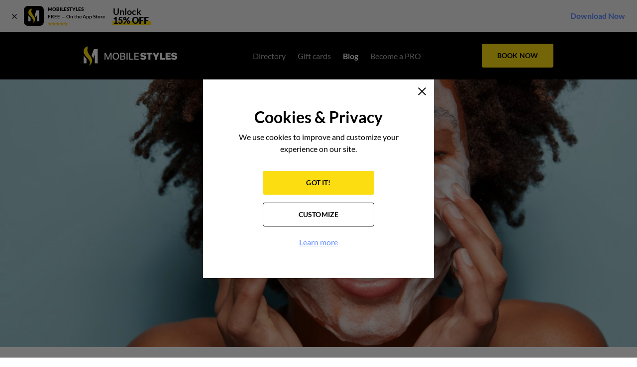

--- FILE ---
content_type: text/html
request_url: https://mobilestyles.com/blog/posts/show/1734-how-to-pick-hyperpigmentation-skincare-products-for-dark-skin
body_size: 18901
content:
<!DOCTYPE html>
	<html lang="en">
					<head>
				<meta charset="UTF-8">
				<meta name="viewport" content="width=device-width, initial-scale=1.0">
				<meta http-equiv="X-UA-Compatible" content="ie=edge">
				    <title>How to Pick Hyperpigmentation Skincare Products for Dark Skin</title>
    <meta name="title" content="How to Pick Hyperpigmentation Skincare Products for Dark Skin">
    <meta name="description" content="Are you using the right skincare products for dark skin? Are you trying to treat dark spots and hyperpigmentation? Here’s everything you need to know.">
    <meta name="keywords" content="Are you using the right skincare products for dark skin? Are you trying to treat dark spots and hyperpigmentation? Here’s everything you need to know.">
    <meta property="og:url" content="https://mobilestyles.com/blog/posts/show/1734-how-to-pick-hyperpigmentation-skincare-products-for-dark-skin">
    <meta property="og:type" content="website">
    <meta property="og:title" content="How to Pick Hyperpigmentation Skincare Products for Dark Skin">
    <meta property="og:description" content="Are you using the right skincare products for dark skin? Are you trying to treat dark spots and hyperpigmentation? Here’s everything you need to know.">
    <meta name="twitter:title" content="How to Pick Hyperpigmentation Skincare Products for Dark Skin">
    <meta name="twitter:description" content="Are you using the right skincare products for dark skin? Are you trying to treat dark spots and hyperpigmentation? Here’s everything you need to know.">
    <meta name="twitter:card" content="summary">

    <link rel="apple-touch-icon" sizes="180x180" href="https://mobilestyles.com/images/favicons/apple-touch-icon.png">
    <link rel="icon" type="image/png" sizes="32x32" href="https://mobilestyles.com/images/favicons/favicon-32x32.png">
    <link rel="manifest" href="https://mobilestyles.com/images/favicons/site.webmanifest">
    <link rel="mask-icon" href="https://mobilestyles.com/images/favicons/safari-pinned-tab.svg" color="#ffffff">
    <link rel="shortcut icon" href="https://mobilestyles.com/images/favicon.ico">
    <meta name="msapplication-TileColor" content="#000000">
    <meta name="msapplication-config" content="https://mobilestyles.com/images/favicons/browserconfig.xml">
    <meta name="theme-color" content="#000000">



    <meta property="og:image" content="https://img.mobilestyles.com/images/blog_posts/1734/medium_635666462c36e.jpeg">
    <meta property="og:image:type" content="image/jpeg">
    <meta property="og:image:width" content="1133">
    <meta property="og:image:height" content="484">

    <script type="application/ld+json">
        {
    "@context": "https://schema.org/",
    "@type": [
        "Article",
        "BreadcrumbList"
    ],
    "headline": "How to Pick Hyperpigmentation Skincare Products for Dark Skin",
    "description": "Are you using the right skincare products for dark skin? Are you trying to treat dark spots and hyperpigmentation? Here’s everything you need to know.",
    "genre": "BEAUTY",
    "url": "https://mobilestyles.com/blog/posts/show/1734-how-to-pick-hyperpigmentation-skincare-products-for-dark-skin",
    "image": "https://img.mobilestyles.com/images/blog_posts/1734/635666462c36e.jpeg",
    "datePublished": "October 24, 2022",
    "publisher": {
        "@type": "Organization",
        "name": "MOBILESTYLES",
        "url": "https://mobilestyles.com",
        "logo": {
            "@type": "ImageObject",
            "url": "https://mobilestyles.com/images/logo.svg"
        },
        "contactPoint": [
            {
                "@type": "ContactPoint",
                "telephone": "(888) 902-0720",
                "email": "contact@mobilestyles.com",
                "contactType": "Call",
                "areaServed": "US",
                "availableLanguage": [
                    "English"
                ]
            },
            {
                "@type": "ContactPoint",
                "telephone": "(323) 402-6078",
                "contactType": "Text",
                "areaServed": "US",
                "availableLanguage": [
                    "English"
                ]
            }
        ],
        "sameAs": [
            "https://www.facebook.com/mobilestylesapp",
            "https://www.instagram.com/mobilestylesapp",
            "https://twitter.com/mobilestylesapp",
            "https://www.youtube.com/channel/UCe4-OawdztvAtFBeHLeQxZQ",
            "https://www.linkedin.com/company/mobilestylesapp/"
        ]
    },
    "itemListElement": [
        {
            "@type": "ListItem",
            "position": "1",
            "item": {
                "@id": "https://mobilestyles.com",
                "name": "Homepage"
            }
        },
        {
            "@type": "ListItem",
            "position": "2",
            "item": {
                "@id": "https://mobilestyles.com",
                "name": "Blog"
            }
        },
        {
            "@type": "ListItem",
            "position": "3",
            "item": {
                "@id": "https://mobilestyles.com/blog/posts/show/1734-how-to-pick-hyperpigmentation-skincare-products-for-dark-skin",
                "name": "How to Pick Hyperpigmentation Skincare Products for Dark Skin"
            }
        }
    ]
}
    </script>

<link rel="canonical" href="https://mobilestyles.com/blog/posts/show/1734-how-to-pick-hyperpigmentation-skincare-products-for-dark-skin">																						<style>/*! normalize.css v8.0.1 | MIT License | github.com/necolas/normalize.css */html{line-height:1;-webkit-text-size-adjust:100%}body{margin:0}main{display:block}h1{font-size:2em;margin:.67em 0}hr{box-sizing:content-box;height:0;overflow:visible}pre{font-family:monospace,monospace;font-size:1em}a{background-color:transparent}abbr[title]{border-bottom:none;text-decoration:underline;-webkit-text-decoration:underline dotted;text-decoration:underline dotted}b,strong{font-weight:bolder}code,kbd,samp{font-family:monospace,monospace;font-size:1em}small{font-size:80%}sub,sup{font-size:75%;line-height:0;position:relative;vertical-align:baseline}sub{bottom:-.25em}sup{top:-.5em}img{border-style:none}button,input,optgroup,select,textarea{font-family:inherit;font-size:100%;line-height:1.15;margin:0}button,input{overflow:visible}button,select{text-transform:none}[type=button],[type=reset],[type=submit],button{-webkit-appearance:button}[type=button]::-moz-focus-inner,[type=reset]::-moz-focus-inner,[type=submit]::-moz-focus-inner,button::-moz-focus-inner{border-style:none;padding:0}[type=button]:-moz-focusring,[type=reset]:-moz-focusring,[type=submit]:-moz-focusring,button:-moz-focusring{outline:1px dotted ButtonText}fieldset{padding:.35em .75em .625em}legend{box-sizing:border-box;color:inherit;display:table;max-width:100%;padding:0;white-space:normal}progress{vertical-align:baseline}textarea{overflow:auto}[type=checkbox],[type=radio]{box-sizing:border-box;padding:0}[type=number]::-webkit-inner-spin-button,[type=number]::-webkit-outer-spin-button{height:auto}[type=search]{-webkit-appearance:textfield;outline-offset:-2px}[type=search]::-webkit-search-decoration{-webkit-appearance:none}::-webkit-file-upload-button{-webkit-appearance:button;font:inherit}details{display:block}summary{display:list-item}[hidden],template{display:none}@font-face{font-family:Lato-Regular;font-style:normal;font-weight:400;font-display:swap;src:url(/fonts/Lato-Regular-Extended.woff2?3952106caf9b878ad83fc5be709d0d45) format("woff2");unicode-range:u+0100-024f,u+0259,u+1e??,u+2020,u+20a0-20ab,u+20ad-20cf,u+2113,u+2c60-2c7f,u+a720-a7ff}@font-face{font-family:Lato-Regular;font-style:normal;font-weight:400;font-display:swap;src:url(/fonts/Lato-Regular.woff2?0ebc78e6767e52d7af91269e61c7e36b) format("woff2");unicode-range:u+00??,u+0131,u+0152-0153,u+02bb-02bc,u+02c6,u+02da,u+02dc,u+2000-206f,u+2074,u+20ac,u+2122,u+2191,u+2193,u+2212,u+2215,u+feff,u+fffd}@font-face{font-family:Lato-Bold;font-style:normal;font-weight:700;font-display:swap;src:url(/fonts/Lato-Bold-Extended.woff2?19e57ab1bf14417609febe398e2f7eed) format("woff2");unicode-range:u+0100-024f,u+0259,u+1e??,u+2020,u+20a0-20ab,u+20ad-20cf,u+2113,u+2c60-2c7f,u+a720-a7ff}@font-face{font-family:Lato-Bold;font-style:normal;font-weight:700;font-display:swap;src:url(/fonts/Lato-Bold.woff2?15305df63a1d3199afb774825ef82ff6) format("woff2");unicode-range:u+00??,u+0131,u+0152-0153,u+02bb-02bc,u+02c6,u+02da,u+02dc,u+2000-206f,u+2074,u+20ac,u+2122,u+2191,u+2193,u+2212,u+2215,u+feff,u+fffd}@font-face{font-family:Lato-Black;font-style:normal;font-weight:900;font-display:swap;src:url(/fonts/Lato-Black-Extended.woff2?c2925b27f76323a1a165bf1969ce7c66) format("woff2");unicode-range:u+0100-024f,u+0259,u+1e??,u+2020,u+20a0-20ab,u+20ad-20cf,u+2113,u+2c60-2c7f,u+a720-a7ff}@font-face{font-family:Lato-Black;font-style:normal;font-weight:900;font-display:swap;src:url(/fonts/Lato-Black.woff2?3c765c3457dabd0313f20af0994b31b9) format("woff2");unicode-range:u+00??,u+0131,u+0152-0153,u+02bb-02bc,u+02c6,u+02da,u+02dc,u+2000-206f,u+2074,u+20ac,u+2122,u+2191,u+2193,u+2212,u+2215,u+feff,u+fffd}@font-face{font-family:Lato-BlackItalic;font-style:normal;font-weight:900;font-display:swap;src:url(/fonts/Lato-BlackItalic.woff2?ef0bf9623d5a33e1277ca7645c472b4c) format("woff2");unicode-range:u+00??,u+0131,u+0152-0153,u+02bb-02bc,u+02c6,u+02da,u+02dc,u+2000-206f,u+2074,u+20ac,u+2122,u+2191,u+2193,u+2212,u+2215,u+feff,u+fffd}@font-face{font-family:Lato-LightItalic;font-style:normal;font-weight:900;font-display:swap;src:url(/fonts/Lato-LightItalic.woff2?fad41741a529fc6855386c8d1c6a9673) format("woff2");unicode-range:u+00??,u+0131,u+0152-0153,u+02bb-02bc,u+02c6,u+02da,u+02dc,u+2000-206f,u+2074,u+20ac,u+2122,u+2191,u+2193,u+2212,u+2215,u+feff,u+fffd}@font-face{font-family:Lato-Regular;src:url(/fonts/Lato-Regular.woff?f671bc9cd4bfa69c6994f9b6fecafc5f) format("woff");font-weight:400;font-style:normal;font-display:swap}@font-face{font-family:Lato-Bold;src:url(/fonts/Lato-Bold.woff?923d41be5bf567c2142c9577d8a1a214) format("woff");font-weight:400;font-style:normal;font-display:swap}@font-face{font-family:Lato-Black;src:url(/fonts/Lato-Black.woff?9a684d3ed66456038c742b4dbec0ba79) format("woff");font-weight:400;font-style:normal;font-display:swap}@font-face{font-family:Lato-BlackItalic;src:url(/fonts/Lato-BlackItalic.woff?1967fb18bbc19307cee0b115900e1944) format("woff");font-weight:400;font-style:normal;font-display:swap}@font-face{font-family:Lato-LightItalic;src:url(/fonts/Lato-LightItalic.woff?5aef5a2c73e8d96c45efe9132f767979) format("woff");font-weight:400;font-style:normal;font-display:swap}@font-face{font-family:InkFree-Normal;src:url(/fonts/InkFree-Normal.woff2?d96dd0b9a0100d4a73d520e33a7675c7) format("woff2"),url(/fonts/InkFree-Normal.woff?a6b325bb9a33e318a85f892cda32d726) format("woff");font-weight:400;font-style:normal;font-display:swap}@font-face{font-family:Roboto-Regular;src:url(/fonts/roboto-regular.woff2?8fa8a82f0969cd7d7027c1171ca08061) format("woff2");font-weight:400;font-style:normal;font-display:swap}@font-face{font-family:Roboto-Regular;src:url(/fonts/roboto-regular.woff?e73a9e3c6f7e3e1681951618a71bcd2c) format("woff");font-weight:400;font-style:normal;font-display:swap}@font-face{font-family:Roboto-Bold;src:url(/fonts/roboto-bold.woff2?1b156057831714265eea89e49591f630) format("woff2");font-weight:400;font-style:normal;font-display:swap}@font-face{font-family:Roboto-Bold;src:url(/fonts/roboto-bold.woff?7fe6d103e99074ba3e2a05aeb52bfd32) format("woff");font-weight:400;font-style:normal;font-display:swap}.hero,.section{background:#fff;padding:96px 0;position:relative;overflow:hidden}@media (max-width:575px){.hero,.section{padding:64px 0}}.section.top-0,.top-0.hero{padding-top:0}.bottom-0.hero,.section.bottom-0{padding-bottom:0}.section-visible{overflow:visible}.hero{padding:0}.hero img{display:block;width:100%;height:100%}.black-bg{background:#000}.gray-bg{background:#f2f2f2}.yellow-bg{background:#fbdd12}ol{margin:0;padding:0 0 0 16px;font-size:16px;line-height:24px}ol.ios-fix{padding:0 0 0 20px}.list,.list-inline{list-style-type:none;margin:8px 0;padding:0}.list__item{padding:4px 0}.list-inline{display:flex;justify-content:flex-start;align-items:flex-start;flex-wrap:wrap;margin:0}.list-inline .center{justify-content:center}.list-bullet{list-style-type:disc;padding:0 0 0 17px;margin:0}.list-bullet>li,.list-bullet__item{padding:0;line-height:24px;margin-bottom:8px}.list-bullet>li:last-child,.list-bullet__item:last-child{margin-bottom:0}.list-bullet-inside{list-style:inside;padding:0;margin:0}.list-bullet-inside>li,.list-bullet-inside__item{padding:0;line-height:24px;margin-bottom:16px;list-style-type:none}.list-bullet-inside>li:before,.list-bullet-inside__item:before{content:url(/images/bullet.svg?817a221b5d82eed2c3c8b181fafda8f0);margin-right:4px}.list-bullet-inside>li:last-child,.list-bullet-inside__item:last-child{margin-bottom:0}.list-style-none{list-style:none;padding:0;margin:0}.list-style-none>li,.list-style-none__item{padding:0;line-height:24px;margin-bottom:16px}.list-style-none>li:last-child,.list-style-none__item:last-child{margin-bottom:0}.image{display:flex;justify-content:center;align-items:center;background:#f2f2f2;overflow:hidden;position:relative}.image>picture{width:100%}.image img{display:block;height:100%;-o-object-fit:cover;object-fit:cover;-o-object-position:center;object-position:center;font-family:"object-fit: cover; object-position: center;"}.image img.if-noimage{width:200px;height:auto}figure{margin:0}.image-rounded{border-radius:50%;overflow:hidden}*{box-sizing:border-box}strong{font-family:Lato-Bold,Arial,sans-serif;font-weight:700}a,button,input,select,textarea{-webkit-tap-highlight-color:transparent}h1,h2,h3,h4,h5,h6{margin:0;padding:0}body{background:#fff;font-family:Lato-Regular,Arial,sans-serif;font-size:16px;min-width:320px}body.fix-body{overflow:hidden}.noscript{background:#fb4d3d;padding:8px 0}.noscript .h6-title{color:#fff;font-size:14px}.link,a{color:#5e8aff;text-decoration:underline;cursor:pointer}.asterisk{color:#fb4d3d}.comment{margin:8px 0 0;font-size:14px;line-height:24px}.comment__snowflake{color:#fb4d3d;margin-right:3px}.iframe{background:#767676 url(/images/noimage.png?ddd791cd401bdc593422d43b0b317546) no-repeat 50%}.container,.container-flex{max-width:1024px;width:100%;margin:0 auto;padding:0 40px;min-width:320px}@media (max-width:1023px){.container,.container-flex{max-width:768px;padding:0 32px}}@media (max-width:575px){.container,.container-flex{max-width:100%;padding:0 16px}}.container-flex{display:flex;justify-content:space-between;align-items:center;flex-direction:row}@media (max-width:767px){.container-flex{flex-direction:column}}.container-fluid{max-width:100%;width:100%;padding:0 40px}@media (max-width:1023px){.container-fluid{padding:0 32px}}@media (max-width:575px){.container-fluid{padding:0 16px}}.main{padding:160px 0 0;min-width:320px}@media (max-width:1023px){.main{padding:136px 0 0}}.main.banner-hidden{padding-top:96px}@media (max-width:1023px){.main.banner-hidden{padding-top:72px}}.content-wrapper{padding:96px 0}@media (max-width:767px){.content-wrapper{padding:64px 0}}.ms-icon__list{content:url(/images/list.svg?30ffca961e600840163a36e5ac2e1217)}.ms-icon__point{content:url(/images/point.svg?c477d1512c34916ee10e733b48c1c6f0)}.ms-icon__filter{content:url(/images/filter.svg?95a552c506264a73d47d588945efe146)}.ms-icon__eye:before{content:url(/images/eye.svg?ba74363940174949aca963bea6fb8270)}.ms-icon__eye-white:before{content:url(/images/eye-white.svg?d5c025a148785139a8ad989fa3097cb3)}.ms-icon__eye-gray:before{content:url(/images/eye-gray.svg?e432c6820fff30bcac7983dc91e3c75f)}.ms-icon__close:before{content:url(/images/close.svg?8e371f2795a660a7a818abd5db8f8a33);top:-1px;position:relative}.ms-icon__cross{content:url(/images/cross.svg?6343f27c5be58cbaff78832c4be3ed3a)}.ms-icon__file{content:url(/images/file.svg?13a1f74beefb2f46b72d0dba6d031066)}.ms-icon__star:before{content:url(/images/star.svg?a427d2e2731c7123bcf1cab699f5c540)}.ms-icon__star-gray:before{content:url(/images/star-gray.svg?5c247dce8b66d764b367d16cc29b49e2)}.ms-icon__quote-first:before{content:url(/images/quote-first.svg?e4747eefa4b05ace1764314235448af9)}.ms-icon__quote-last:before{content:url(/images/quote-last.svg?2007b70356464a3ffda68186e87933d8)}.ms-icon__quote:before{content:url(/images/quote.svg?e4747eefa4b05ace1764314235448af9)}.ms-icon__twitter-social{content:url(/images/twitter-social.svg?ebe225c0708a9c85dd60c950cf115abb)}.ms-icon__facebook-social{content:url(/images/facebook-social.svg?43f29b523adecbdedf3d81066052ddb9)}.ms-icon__pinterest-social{content:url(/images/pinterest-social.svg?716adebe00670beb7906c4ae5838199e)}.ms-icon__reddit-social{content:url(/images/reddit-social.svg?071ddb1894df87255ac8f25325c99741)}.ms-icon__ms-loader{content:url(/images/ms-loader.gif?6d27073d4130b6f9901dc7f98489a356)}.ms-icon__new-loader-part1{content:url(/images/ms-new-loader-part1.png?78c3db8679d6c5601cc66a00a61340b7)}.ms-icon__new-loader-part2{content:url(/images/ms-new-loader-part2.png?7000fe1b631b1bfc516814bcb57bad7e)}.ms-icon__ajax-loader{content:url(/images/ajax-loader.svg?8970d2e5a7a2aa01e5b71ef762f0338f);display:block}.ms-icon__zoom{content:url(/images/zoom.svg?6d666c8249bd123b52aba242b214a42e)}.ms-icon__info{content:url(/images/info.svg?e265a577ddbb32aabd3c479e58634f71)}.h1-title,.h1-title>a{color:#000;font-size:64px;font-family:Lato-Black,Arial,sans-serif;font-weight:900;line-height:72px;letter-spacing:0;margin:0;padding:0}@media (max-width:1023px){.h1-title,.h1-title>a{font-size:48px;line-height:56px}}@media (max-width:575px){.h1-title,.h1-title>a{font-size:36px;line-height:40px}}.h2-title,.h2-title>a{color:#000;font-size:40px;font-family:Lato-Bold,Arial,sans-serif;font-weight:700;line-height:48px;letter-spacing:0;margin:0;padding:0}@media (max-width:1023px){.h2-title,.h2-title>a{font-size:40px;line-height:48px}}@media (max-width:575px){.h2-title,.h2-title>a{font-size:32px;line-height:40px}}.h3-title,.h3-title>a{color:#000;font-size:32px;font-family:Lato-Bold,Arial,sans-serif;font-weight:700;line-height:40px;letter-spacing:0;margin:0;padding:0}@media (max-width:1023px){.h3-title,.h3-title>a{font-size:32px;line-height:40px}}@media (max-width:575px){.h3-title,.h3-title>a{font-size:24px;line-height:32px}}.h4-title,.h4-title>a{color:#000;font-size:24px;font-family:Lato-Bold,Arial,sans-serif;font-weight:700;line-height:32px;letter-spacing:0;padding:0;margin:0}@media (max-width:1023px){.h4-title,.h4-title>a{font-size:24px;line-height:32px}}@media (max-width:575px){.h4-title,.h4-title>a{font-size:16px;line-height:24px}}.h5-title,.h5-title>a{color:#000;font-size:16px;font-family:Lato-Black,Arial,sans-serif;font-weight:900;line-height:24px;letter-spacing:0;padding:0;margin:0}@media (max-width:1023px){.h5-title,.h5-title>a{font-size:16px;line-height:24px}}@media (max-width:575px){.h5-title,.h5-title>a{font-size:16px;line-height:24px;font-family:Lato-Bold,Arial,sans-serif;font-weight:700}}.h6-title,.h6-title>a{font-family:Lato-Bold,Arial,sans-serif;font-weight:700;padding:0;margin:0}.h6-title,.h6-title>a,.text{color:#000;font-size:16px;line-height:24px;letter-spacing:0}.text{font-weight:400;font-family:Lato-Regular,Arial,sans-serif;margin-top:0;margin-bottom:0;padding-top:16px}.text-small,a.text-small{font-size:14px}.text-mini,.text-small,a.text-small{color:#000;font-family:Lato-Regular,Arial,sans-serif;line-height:24px;letter-spacing:0;text-align:left;margin:0;padding:8px 0 0}.text-mini{font-size:12px}.subtitle-normal{color:#000;font-size:24px;font-family:Lato-Regular,Arial,sans-serif;line-height:32px;letter-spacing:0;padding:0;margin:0}@media (max-width:1023px){.subtitle-normal{font-size:16px;line-height:24px}}.subtitle-bold{color:#000;font-size:24px;font-family:Lato-Bold,Arial,sans-serif;line-height:32px;letter-spacing:0;padding:0;margin:0}@media (max-width:575px){.subtitle-bold{font-size:16px;line-height:24px;font-family:Lato-Black,Arial,sans-serif}}.subtitle-small{font-size:16px;font-family:Lato-Bold,Arial,sans-serif;line-height:24px}.small-caps-title,.subtitle-small{color:#000;letter-spacing:0;padding:0;margin:0}.small-caps-title{font-size:22px;font-weight:700;font-family:Lato-Black,Arial,sans-serif;line-height:32px;text-align:left;text-transform:uppercase}@media (max-width:1023px){.small-caps-title{font-size:22px;line-height:32px}}.normal-caps-title{font-size:34px;font-family:Lato-Regular,Arial,sans-serif;line-height:40px}.big-caps-title,.normal-caps-title{color:#000;font-weight:700;letter-spacing:0;padding:0;margin:0;text-transform:uppercase}.big-caps-title{font-size:40px;font-family:Lato-Black,Arial,sans-serif;line-height:48px;text-align:left}@media (max-width:1023px){.big-caps-title{font-size:40px;line-height:48px}}@media (max-width:575px){.big-caps-title{font-size:32px;line-height:40px}}.caption-bold{color:#000;font-size:12px;font-weight:700;font-family:Lato-Black,Arial,sans-serif;line-height:16px;letter-spacing:0;padding:0;margin:0;text-align:left;text-transform:uppercase}ul{margin:16px 0 0}.btn,.btn__add-file,.btn__add-new,.btn__clean,.btn__previous,.btn__primary,.btn__primary--medium,.btn__primary-bordered,.btn__secondary,.btn__secondary-bordered{display:table;background:#767676;color:#000;font-size:14px;font-family:Lato-Bold,Arial,sans-serif;line-height:48px;letter-spacing:.17px;border-radius:4px;border:none;width:144px;height:48px;padding:0 16px;text-align:center;text-transform:uppercase;text-decoration:none;cursor:pointer;-webkit-tap-highlight-color:transparent;-webkit-appearance:none;-moz-appearance:none;appearance:none}.btn__primary,.btn__primary--medium{background:#fbdd12;color:#000}.btn__primary--medium:hover,.btn__primary:hover{background:#fdee88}.btn__primary--medium:active,.btn__primary:active{background:#fbdd12}.disabled.btn__primary,.disabled.btn__primary--medium{background:#ccc!important;color:#767676!important;cursor:default!important}.btn__primary--medium{width:88px;height:32px;line-height:32px}@media (pointer:coarse){.btn__primary--medium:hover,.btn__primary:hover{background:#fbdd12}.btn__primary--medium:active,.btn__primary:active{background:#fdee88}}.btn__secondary{background:#000;color:#fff;border:1px solid #000;height:48px;line-height:46px}.disabled.btn__secondary{background:#c7c7cd!important;color:hsla(0,0%,100%,.5)!important;cursor:default!important;border:1px solid transparent}.btn__secondary:hover{background:0 0;border-color:#000;color:#000}.btn__secondary:active{background:#262626;color:#fff}@media (pointer:coarse){.btn__secondary:hover{background:#000;color:#fff;border-color:#000}.btn__secondary:active{background:#262626;border-color:#000;color:#fff}}.btn__primary-bordered{background:0 0;color:#fbdd12;border:1px solid #fbdd12;height:48px;line-height:46px}.btn__primary-bordered:hover{background:#fbdd12;color:#000}@media (pointer:coarse){.btn__primary-bordered:active,.btn__primary-bordered:hover{background:0 0;color:#fbdd12;border-color:#fbdd12}}.btn__secondary-bordered{background:0 0;color:#000;border:1px solid #000;height:48px;line-height:46px}.btn__secondary-bordered:hover{background:#000;color:#fff}.btn__secondary-bordered:active{background:#262626;color:#fff}@media (pointer:coarse){.btn__secondary-bordered:hover{background:0 0;color:#000;border-color:#000}.btn__secondary-bordered:active{background:#262626;color:#fff}}.btn__previous{display:inline-flex;border:none;background:0 0;text-decoration:underline;position:relative;font-size:16px;line-height:19px;font-family:Lato-Regular,Arial,sans-serif;height:19px;width:auto;text-transform:capitalize;padding:0 16px;cursor:pointer}.btn__previous:before{content:"";width:0;height:0;border-left:6px solid transparent;border-right:6px solid transparent;border-top:8px solid #000;transform:rotate(90deg);position:absolute;bottom:0;top:6px;left:-2px;right:auto;pointer-events:none}.btn__add-file{background:#f2f2f2;border:1px dashed #ccc;text-transform:none;font-family:Lato-Regular,Arial,sans-serif;font-size:14px;width:100%}.btn__delete-white{background:#fff;padding:0;position:relative;width:24px;height:24px;display:block;border-radius:50%;border:1px solid #ccc;display:inline-block;cursor:pointer;outline:0}.btn__delete-white:before{content:url(/images/close.svg?8e371f2795a660a7a818abd5db8f8a33);width:8px;height:8px;display:block;position:absolute;top:7px;left:7px;line-height:0}.btn__delete-gray{background:#f2f2f2;padding:0;position:relative;width:24px;height:24px;display:block;border-radius:50%;border:1px solid #f2f2f2;display:inline-block;cursor:pointer;outline:0}.btn__delete-gray:before{content:url(/images/close.svg?8e371f2795a660a7a818abd5db8f8a33);width:8px;height:8px;display:block;position:absolute;top:7px;left:7px;line-height:0}.btn__clean{background:0 0;border-color:transparent}.btn__add-new{background:#f2f2f2;border-color:#ccc;color:#767676;font-family:Lato-Regular,Arial,sans-serif;line-height:45px}.btn__add-new:hover{background:0 0;border-color:#767676;color:#767676}.btn__add-new:disabled,.btn__add-new:disabled:hover,.disabled.btn__add-new,.disabled.btn__add-new:hover{background:#ccc!important;color:#767676!important;cursor:default!important;border:1px solid transparent!important}.btn.small{font:10px/12px Lato-Bold,Arial,sans-serif;width:80px;height:24px;padding:0 3px;border-width:1px;border-radius:2px}.full{width:100%}.btn-block{display:flex;justify-content:center;align-items:center}.header{background:#000;padding:24px 0;height:96px;position:fixed;top:64px;width:100%;z-index:9999}.header .btn-primary{appearance:none;box-sizing:border-box;background:#767676;border:none;border-radius:4px;cursor:pointer;display:inline-block;font-size:14px;font-family:Lato-Bold,Arial,sans-serif;line-height:48px;letter-spacing:.17px;min-width:144px;min-height:48px;overflow:hidden;padding:0 16px;text-align:center;text-transform:uppercase;text-decoration:none;-webkit-tap-highlight-color:transparent;-webkit-appearance:none;-moz-appearance:none;background:#fbdd12;color:#000}.header .btn-primary,.header .btn-primary:hover{transition:all .35s ease-in-out}.header .btn-primary>*{pointer-events:none}.header .btn-primary:hover{background:#fdee88}.header .btn-primary:active{background:#f9dd4a}.header .btn-primary.disabled{background:#ccc;color:#767676;cursor:default}@media (pointer:coarse){.header .btn-primary:hover{background:#fbdd12}.header .btn-primary:active{background:#fdee88}}@media (max-width:1023px){.header{padding:16px 0;height:72px}}.header.banner-hidden{top:0}.header__row{display:flex;align-items:center;justify-content:space-between;padding:0;margin:0}@media (max-width:1023px){.header__logo{order:2;flex-grow:1;padding-left:16px}}@media (max-width:1023px){.header__menu{order:3}}.header__menu-mob{opacity:1}@media (min-width:1024px){.header__menu-mob{display:none}}@media (max-width:1023px){.header__menu-mob{order:2}.header__menu-mob .header-menu{flex-direction:row;padding-right:64px}.header__menu-mob .header-menu__link{font-size:16px;color:hsla(0,0%,100%,.7)}.header__menu-mob .header-menu__link:hover{color:#fff}.header__menu-mob .header-menu__item{padding:0 0 0 32px}.header__menu-mob .header-menu__item.active .header-menu__link{color:#fff}}@media (max-width:640px){.header__menu-mob{display:none}}@media (max-width:1023px){.header__btn-block{order:4}}@media (max-width:1023px){.header .btn-primary{width:88px;height:40px;min-width:88px;min-height:40px;line-height:40px;border-radius:5px}.header .btn-primary span{display:none}}.logo__link{width:188px;height:40px;display:block;font-size:16px}@media (max-width:1023px){.logo__link{width:152px;height:32px}}@media (max-width:1023px){.menu-wrapper{display:flex;align-items:flex-start;justify-content:center;background:#fff;position:absolute;top:72px;left:-192px;width:192px;height:calc(100vh - 72px);padding:16px 16px 0 32px;overflow:hidden;overflow-y:auto;opacity:1;z-index:20}.menu-wrapper.show{left:0}}@media (max-width:767px){.menu-wrapper{padding:16px 16px 64px 32px}}@media (max-width:575px){.menu-wrapper{padding:16px 16px 64px}}.header.banner-hidden .menu-wrapper.show{padding-bottom:64px}.header-menu{display:flex;align-items:center;justify-content:center;list-style-type:none;margin:0;padding:0 0 0 30px}@media (max-width:1023px){.header-menu{flex-direction:column;padding-left:0;align-items:flex-start;width:100%}}.header-menu__link{color:hsla(0,0%,100%,.9);text-decoration:none;font-family:Lato-Regular,Arial,sans-serif;color:hsla(0,0%,100%,.7)}@media (max-width:1023px){.header-menu__link{font-size:16px;color:#000}}.header-menu__link:active,.header-menu__link:hover{color:#fff}@media (max-width:1023px){.header-menu__link:active,.header-menu__link:hover{color:#000}}.header-menu__item{padding:0 12px}@media (max-width:1023px){.header-menu__item{padding:11px 0}}.header-menu__item.active .header-menu__link{font-family:Lato-Bold,Arial,sans-serif;color:#fff}@media (max-width:1023px){.header-menu__item.active .header-menu__link{color:#000}}#toggleMenu{display:none}@media (max-width:1023px){.overlay{background:rgba(0,0,0,.3);width:100%;height:100vh;position:absolute;top:0;left:0;z-index:-1;display:none}#toggleMenu{width:18px;height:18px;margin:0 auto;position:relative;cursor:pointer;background:0 0;border-radius:0;border:none;padding:0;display:block}@media (min-width:1024px){#toggleMenu{display:none;order:1}}#toggleMenu *{transition:.2s ease-in-out;box-sizing:border-box}#toggleMenu:hover{background:0 0}#toggleMenu #hamburger{position:absolute;height:100%;width:100%;top:0;left:0}#toggleMenu #hamburger span{width:16px;height:2px;position:relative;top:0;left:0;margin:0 0 5px;display:block;background:#fff;border-radius:2px}#toggleMenu #hamburger span:first-child{transition-delay:.32s}#toggleMenu #hamburger span:nth-child(2){transition-delay:.397s}#toggleMenu #hamburger span:nth-child(3){transition-delay:.448s;margin-bottom:0}#toggleMenu #cross{position:absolute;height:100%;width:100%;top:0;left:0;transform:rotate(45deg)}#toggleMenu #cross span{display:block;background:#fff;border-radius:2px}#toggleMenu #cross span:first-child{height:0;width:2px;position:absolute;top:0;left:8px;transition-delay:0s}#toggleMenu #cross span:nth-child(2){width:0;height:2px;position:absolute;left:0;top:8px;transition-delay:.128s}#toggleMenu.open{width:18px;height:18px}#toggleMenu.open #hamburger span{width:0}#toggleMenu.open #hamburger span:first-child{transition-delay:0s}#toggleMenu.open #hamburger span:nth-child(2){transition-delay:.08s}#toggleMenu.open #hamburger span:nth-child(3){transition-delay:.16s}#toggleMenu.open #cross span:first-child{height:100%;transition-delay:.4s}#toggleMenu.open #cross span:nth-child(2){width:100%;transition-delay:.24s}}.p-icon{width:100%;height:100%;display:flex;justify-content:flex-start;align-items:flex-start}.p-icon-close:before{width:100%;height:auto;display:block;content:url(/images/close.svg?8e371f2795a660a7a818abd5db8f8a33)}.p-icon-star:before{width:100%;height:auto;display:block;content:url(/images/star.svg?a427d2e2731c7123bcf1cab699f5c540)}.p-icon.gray-rounded{border-radius:50%;background:#f2f2f2;padding:40px}.p-icon.white-rounded{border-radius:50%;background:#fff;padding:40px}.download-banner{background:#f2f2f2;position:fixed;width:100%;height:64px;z-index:9999}.download-banner .p-icon{width:100%;height:100%;display:flex;justify-content:flex-start;align-items:flex-start}.download-banner .p-icon-star:before{width:100%;height:auto;display:block;content:url(/images/star.svg?a427d2e2731c7123bcf1cab699f5c540)}.download-banner .p-icon-star-gray:before{width:100%;height:auto;display:block;content:url(/images/star-gray.svg?5c247dce8b66d764b367d16cc29b49e2)}.download-banner .p-icon.gray-rounded{border-radius:50%;background:#f2f2f2;padding:40px}.download-banner .p-icon.white-rounded{border-radius:50%;background:#fff;padding:40px}.download-banner .stars{display:flex;gap:8px}.download-banner__container{display:flex;align-items:center;justify-content:space-between;max-width:100%;padding:0 24px}@media (max-width:1199px){.download-banner__container{padding:0 40px}}@media (max-width:1023px){.download-banner__container{padding:0 32px}}@media (max-width:575px){.download-banner__container{padding:0 16px}}.app-store-block,.download-banner__group-buttons{display:flex;align-items:center}.app-store-block{justify-content:center;height:64px;position:relative}@media (max-width:575px){.app-store-block{width:100%;justify-content:space-between}}.app-store-block .close-banner-btn{background:0 0;border:none;padding:0;cursor:pointer}.app-store-block .close-banner-btn .p-icon{width:10px}.app-store-block .app-store-item{display:flex;align-items:flex-start;justify-content:flex-start;padding-left:14px;height:40px;padding-right:16px}.app-store-block .app-store-item .app-store-icon{background:#eee;width:40px;height:40px;border-radius:8px}.app-store-block .app-store-item .app-store-desc{padding-left:8px}.app-store-block .app-store-item .app-store-desc .app-name{font-size:10px;line-height:12px;font-family:Lato-Black,Arial,sans-serif;text-transform:uppercase;padding-bottom:4px}.app-store-block .app-store-item .app-store-desc .app-desc{font-size:10px;line-height:10px;font-family:Lato-Bold,Arial,sans-serif}.app-store-block .app-store-item .app-store-desc .stars{display:flex;gap:2px}.app-store-block .app-store-item .app-store-desc .stars .p-icon{width:8px}.app-store-block .app-store-offer .offer-text{font-size:18px;line-height:18px;font-family:Lato-Bold,Arial,sans-serif}.app-store-block .app-store-offer .offer-text-discount{font-size:18px;line-height:18px;font-family:Lato-Black,Arial,sans-serif;text-transform:uppercase}.app-store-block .app-store-offer .offer-text-discount:after{content:"";background:#fbdd12;width:auto;height:8px;display:block;margin:-8px -5px 0 -1px}.download-link{text-decoration:none;color:#5e8aff;font-size:16px;line-height:16px;font-family:Lato-Bold,Arial,sans-serif}@media (max-width:575px){.download-link{display:none}}
</style>													<style>/*!
 * Bootstrap Grid v4.4.1 (https://getbootstrap.com/)
 * Copyright 2011-2019 The Bootstrap Authors
 * Copyright 2011-2019 Twitter, Inc.
 * Licensed under MIT (https://github.com/twbs/bootstrap/blob/master/LICENSE)
 */html{box-sizing:border-box;-ms-overflow-style:scrollbar}*,:after,:before{box-sizing:inherit}.container-fluid{width:100%;padding-right:8px;padding-left:8px;margin-right:auto;margin-left:auto}.row{display:flex;flex-wrap:wrap;margin-right:-8px;margin-left:-8px}.no-gutters{margin-right:0;margin-left:0}.no-gutters>.col,.no-gutters>[class*=col-]{padding-right:0;padding-left:0}.col,.col-1,.col-10,.col-11,.col-12,.col-2,.col-3,.col-4,.col-5,.col-6,.col-7,.col-8,.col-9,.col-auto,.col-lg,.col-lg-1,.col-lg-10,.col-lg-11,.col-lg-12,.col-lg-2,.col-lg-3,.col-lg-4,.col-lg-5,.col-lg-6,.col-lg-7,.col-lg-8,.col-lg-9,.col-lg-auto,.col-md,.col-md-1,.col-md-10,.col-md-11,.col-md-12,.col-md-2,.col-md-3,.col-md-4,.col-md-5,.col-md-6,.col-md-7,.col-md-8,.col-md-9,.col-md-auto,.col-sm,.col-sm-1,.col-sm-10,.col-sm-11,.col-sm-12,.col-sm-2,.col-sm-3,.col-sm-4,.col-sm-5,.col-sm-6,.col-sm-7,.col-sm-8,.col-sm-9,.col-sm-auto{position:relative;width:100%;padding-right:8px;padding-left:8px}.col{flex-basis:0;flex-grow:1;max-width:100%}.row-cols-1>*{flex:0 0 100%;max-width:100%}.row-cols-2>*{flex:0 0 50%;max-width:50%}.row-cols-3>*{flex:0 0 33.33333333%;max-width:33.33333333%}.row-cols-4>*{flex:0 0 25%;max-width:25%}.row-cols-5>*{flex:0 0 20%;max-width:20%}.row-cols-6>*{flex:0 0 16.66666667%;max-width:16.66666667%}.col-auto{flex:0 0 auto;width:auto;max-width:100%}.col-1{flex:0 0 8.33333333%;max-width:8.33333333%}.col-2{flex:0 0 16.66666667%;max-width:16.66666667%}.col-3{flex:0 0 25%;max-width:25%}.col-4{flex:0 0 33.33333333%;max-width:33.33333333%}.col-5{flex:0 0 41.66666667%;max-width:41.66666667%}.col-6{flex:0 0 50%;max-width:50%}.col-7{flex:0 0 58.33333333%;max-width:58.33333333%}.col-8{flex:0 0 66.66666667%;max-width:66.66666667%}.col-9{flex:0 0 75%;max-width:75%}.col-10{flex:0 0 83.33333333%;max-width:83.33333333%}.col-11{flex:0 0 91.66666667%;max-width:91.66666667%}.col-12{flex:0 0 100%;max-width:100%}.order-first{order:-1}.order-last{order:13}.order-0{order:0}.order-1{order:1}.order-2{order:2}.order-3{order:3}.order-4{order:4}.order-5{order:5}.order-6{order:6}.order-7{order:7}.order-8{order:8}.order-9{order:9}.order-10{order:10}.order-11{order:11}.order-12{order:12}.offset-1{margin-left:8.33333333%}.offset-2{margin-left:16.66666667%}.offset-3{margin-left:25%}.offset-4{margin-left:33.33333333%}.offset-5{margin-left:41.66666667%}.offset-6{margin-left:50%}.offset-7{margin-left:58.33333333%}.offset-8{margin-left:66.66666667%}.offset-9{margin-left:75%}.offset-10{margin-left:83.33333333%}.offset-11{margin-left:91.66666667%}@media (min-width:576px){.col-sm{flex-basis:0;flex-grow:1;max-width:100%}.row-cols-sm-1>*{flex:0 0 100%;max-width:100%}.row-cols-sm-2>*{flex:0 0 50%;max-width:50%}.row-cols-sm-3>*{flex:0 0 33.33333333%;max-width:33.33333333%}.row-cols-sm-4>*{flex:0 0 25%;max-width:25%}.row-cols-sm-5>*{flex:0 0 20%;max-width:20%}.row-cols-sm-6>*{flex:0 0 16.66666667%;max-width:16.66666667%}.col-sm-auto{flex:0 0 auto;width:auto;max-width:100%}.col-sm-1{flex:0 0 8.33333333%;max-width:8.33333333%}.col-sm-2{flex:0 0 16.66666667%;max-width:16.66666667%}.col-sm-3{flex:0 0 25%;max-width:25%}.col-sm-4{flex:0 0 33.33333333%;max-width:33.33333333%}.col-sm-5{flex:0 0 41.66666667%;max-width:41.66666667%}.col-sm-6{flex:0 0 50%;max-width:50%}.col-sm-7{flex:0 0 58.33333333%;max-width:58.33333333%}.col-sm-8{flex:0 0 66.66666667%;max-width:66.66666667%}.col-sm-9{flex:0 0 75%;max-width:75%}.col-sm-10{flex:0 0 83.33333333%;max-width:83.33333333%}.col-sm-11{flex:0 0 91.66666667%;max-width:91.66666667%}.col-sm-12{flex:0 0 100%;max-width:100%}.order-sm-first{order:-1}.order-sm-last{order:13}.order-sm-0{order:0}.order-sm-1{order:1}.order-sm-2{order:2}.order-sm-3{order:3}.order-sm-4{order:4}.order-sm-5{order:5}.order-sm-6{order:6}.order-sm-7{order:7}.order-sm-8{order:8}.order-sm-9{order:9}.order-sm-10{order:10}.order-sm-11{order:11}.order-sm-12{order:12}.offset-sm-0{margin-left:0}.offset-sm-1{margin-left:8.33333333%}.offset-sm-2{margin-left:16.66666667%}.offset-sm-3{margin-left:25%}.offset-sm-4{margin-left:33.33333333%}.offset-sm-5{margin-left:41.66666667%}.offset-sm-6{margin-left:50%}.offset-sm-7{margin-left:58.33333333%}.offset-sm-8{margin-left:66.66666667%}.offset-sm-9{margin-left:75%}.offset-sm-10{margin-left:83.33333333%}.offset-sm-11{margin-left:91.66666667%}}@media (min-width:768px){.col-md{flex-basis:0;flex-grow:1;max-width:100%}.row-cols-md-1>*{flex:0 0 100%;max-width:100%}.row-cols-md-2>*{flex:0 0 50%;max-width:50%}.row-cols-md-3>*{flex:0 0 33.33333333%;max-width:33.33333333%}.row-cols-md-4>*{flex:0 0 25%;max-width:25%}.row-cols-md-5>*{flex:0 0 20%;max-width:20%}.row-cols-md-6>*{flex:0 0 16.66666667%;max-width:16.66666667%}.col-md-auto{flex:0 0 auto;width:auto;max-width:100%}.col-md-1{flex:0 0 8.33333333%;max-width:8.33333333%}.col-md-2{flex:0 0 16.66666667%;max-width:16.66666667%}.col-md-3{flex:0 0 25%;max-width:25%}.col-md-4{flex:0 0 33.33333333%;max-width:33.33333333%}.col-md-5{flex:0 0 41.66666667%;max-width:41.66666667%}.col-md-6{flex:0 0 50%;max-width:50%}.col-md-7{flex:0 0 58.33333333%;max-width:58.33333333%}.col-md-8{flex:0 0 66.66666667%;max-width:66.66666667%}.col-md-9{flex:0 0 75%;max-width:75%}.col-md-10{flex:0 0 83.33333333%;max-width:83.33333333%}.col-md-11{flex:0 0 91.66666667%;max-width:91.66666667%}.col-md-12{flex:0 0 100%;max-width:100%}.order-md-first{order:-1}.order-md-last{order:13}.order-md-0{order:0}.order-md-1{order:1}.order-md-2{order:2}.order-md-3{order:3}.order-md-4{order:4}.order-md-5{order:5}.order-md-6{order:6}.order-md-7{order:7}.order-md-8{order:8}.order-md-9{order:9}.order-md-10{order:10}.order-md-11{order:11}.order-md-12{order:12}.offset-md-0{margin-left:0}.offset-md-1{margin-left:8.33333333%}.offset-md-2{margin-left:16.66666667%}.offset-md-3{margin-left:25%}.offset-md-4{margin-left:33.33333333%}.offset-md-5{margin-left:41.66666667%}.offset-md-6{margin-left:50%}.offset-md-7{margin-left:58.33333333%}.offset-md-8{margin-left:66.66666667%}.offset-md-9{margin-left:75%}.offset-md-10{margin-left:83.33333333%}.offset-md-11{margin-left:91.66666667%}}@media (min-width:1024px){.col-lg{flex-basis:0;flex-grow:1;max-width:100%}.row-cols-lg-1>*{flex:0 0 100%;max-width:100%}.row-cols-lg-2>*{flex:0 0 50%;max-width:50%}.row-cols-lg-3>*{flex:0 0 33.33333333%;max-width:33.33333333%}.row-cols-lg-4>*{flex:0 0 25%;max-width:25%}.row-cols-lg-5>*{flex:0 0 20%;max-width:20%}.row-cols-lg-6>*{flex:0 0 16.66666667%;max-width:16.66666667%}.col-lg-auto{flex:0 0 auto;width:auto;max-width:100%}.col-lg-1{flex:0 0 8.33333333%;max-width:8.33333333%}.col-lg-2{flex:0 0 16.66666667%;max-width:16.66666667%}.col-lg-3{flex:0 0 25%;max-width:25%}.col-lg-4{flex:0 0 33.33333333%;max-width:33.33333333%}.col-lg-5{flex:0 0 41.66666667%;max-width:41.66666667%}.col-lg-6{flex:0 0 50%;max-width:50%}.col-lg-7{flex:0 0 58.33333333%;max-width:58.33333333%}.col-lg-8{flex:0 0 66.66666667%;max-width:66.66666667%}.col-lg-9{flex:0 0 75%;max-width:75%}.col-lg-10{flex:0 0 83.33333333%;max-width:83.33333333%}.col-lg-11{flex:0 0 91.66666667%;max-width:91.66666667%}.col-lg-12{flex:0 0 100%;max-width:100%}.order-lg-first{order:-1}.order-lg-last{order:13}.order-lg-0{order:0}.order-lg-1{order:1}.order-lg-2{order:2}.order-lg-3{order:3}.order-lg-4{order:4}.order-lg-5{order:5}.order-lg-6{order:6}.order-lg-7{order:7}.order-lg-8{order:8}.order-lg-9{order:9}.order-lg-10{order:10}.order-lg-11{order:11}.order-lg-12{order:12}.offset-lg-0{margin-left:0}.offset-lg-1{margin-left:8.33333333%}.offset-lg-2{margin-left:16.66666667%}.offset-lg-3{margin-left:25%}.offset-lg-4{margin-left:33.33333333%}.offset-lg-5{margin-left:41.66666667%}.offset-lg-6{margin-left:50%}.offset-lg-7{margin-left:58.33333333%}.offset-lg-8{margin-left:66.66666667%}.offset-lg-9{margin-left:75%}.offset-lg-10{margin-left:83.33333333%}.offset-lg-11{margin-left:91.66666667%}}.form__row{display:flex;flex-wrap:wrap;align-items:flex-start;margin-right:-8px;margin-left:-8px}.form__row>.col,.form__row>[class*=col-]{padding-right:8px;padding-left:8px}.form__group{margin-bottom:0}.form__check{position:relative;display:block;padding-left:1.25rem}.form__check-input{position:absolute;margin-top:.3rem;margin-left:-1.25rem}.form__check-input:disabled~.form__check-label,.form__check-input[disabled]~.form__check-label{color:#6c757d}.form__check-label{margin-bottom:0}.form__check-inline{display:inline-flex;align-items:center;padding-left:0;margin-right:9px}.form__check-inline .form__check-input{position:static;margin-top:0;margin-right:9px;margin-left:0;width:17px;height:17px;color:#000}.animated{animation-duration:1s;animation-fill-mode:both}@keyframes fadeInLeft{0%{opacity:0;transform:translate3d(-100%,0,0)}to{opacity:1;transform:translateZ(0)}}.fadeInLeft{animation-name:fadeInLeft}@keyframes fadeInRight{0%{opacity:0;transform:translate3d(100%,0,0)}to{opacity:1;transform:translateZ(0)}}.fadeInRight{animation-name:fadeInRight}@keyframes fadeInUpBig{0%{opacity:0;transform:translate3d(0,2000px,0)}to{opacity:1;transform:translateZ(0)}}.fadeInUpBig{animation-name:fadeInUpBig}.animated.fast{animation-duration:.8s}.hero{background:#fbdd12;width:100%;height:752px;position:relative;overflow:hidden}@media (max-width:1023px){.hero{width:100%;height:400px}}@media (max-width:575px){.hero{height:100%}}.hero__container{position:relative}@media (max-width:575px){.hero__container{padding:0 16px}}.hero__title-block{position:relative;max-width:520px;width:100%;padding-top:178px;z-index:10}@media (max-width:1199px){.hero__title-block{padding-top:180px;padding-left:84px;max-width:538px}}@media (max-width:1023px){.hero__title-block{padding-top:48px;padding-left:0;max-width:366px}}@media (max-width:575px){.hero__title-block{padding-top:446px;max-width:100%;margin:0 auto;padding-bottom:48px}}.hero .heading-primary__title{text-align:left;margin-top:0}.hero .heading-primary__subtitle{text-align:left;max-width:278px;margin:0}@media (max-width:1023px){.hero .heading-primary__subtitle{font-size:24px!important;line-height:32px!important;font-weight:400}}@media (max-width:575px){.hero .heading-primary__subtitle{max-width:100%;font-size:16px!important;line-height:24px!important}}@media (max-width:375px){.hero .heading-primary__subtitle{max-width:196px}}.hero__text{max-width:278px;width:100%;font-size:24px;line-height:32px;font-family:Lato-Regular,Arial,sans-serif;margin-top:27px;margin-bottom:0}@media (max-width:1199px){.hero__text{margin-top:24px}}@media (max-width:375px){.hero__text{max-width:186px}}.hero.inner-pages{background-image:none;height:100%}.hero.inner-pages .hero__text,.hero.inner-pages .hero__title-block{max-width:100%}.hero.inner-pages .hero__title-block{padding-top:85px;padding-bottom:94px}@media (max-width:1023px){.hero.inner-pages .hero__title-block{padding-top:56px;padding-bottom:61px}}@media (max-width:575px){.hero.inner-pages .hero__title-block{padding-top:47px;padding-bottom:46px}}@media (max-width:1023px){.hero.inner-pages .hero__text{padding-top:11px!important}}.hero.inner-pages .hero__image{display:none}.hero__image{position:absolute;top:0;right:-363px}@media (max-width:1199px){.hero__image{right:-404px}}@media (max-width:1023px){.hero__image{right:-305px}}@media (max-width:767px){.hero__image{right:-246px}}@media (max-width:575px){.hero__image{right:0;left:-24px}}@media (max-width:375px){.hero__image{right:0;left:0}}.hero__image img{width:auto}@media (max-width:1023px){.not-found-content{margin:0 0 -16px}}@media (max-width:767px){.not-found-content{margin:0}}.not-found-content .h1-title{text-align:center;padding:55px 0 0}@media (max-width:1023px){.not-found-content .h1-title{padding:56px 0 0}}@media (max-width:575px){.not-found-content .h1-title{padding:46px 0 0;text-align:left}}.not-found-content .subtitle-normal{text-align:center;max-width:630px;margin:0 auto;padding:20px 0 0}@media (max-width:1023px){.not-found-content .subtitle-normal{max-width:500px;padding:19px 0 0;font-size:16px;line-height:24px}}@media (max-width:575px){.not-found-content .subtitle-normal{padding:13px 0 0;text-align:left;max-width:100%}}.not-found-content .form-inline{max-width:624px;margin:32px auto 0}@media (max-width:1023px){.not-found-content .form-inline{max-width:100%}}@media (max-width:767px){.not-found-content .form-inline{max-width:100%}}@media (max-width:575px){.not-found-content .form-inline{margin:0;padding:0}}.not-found-content .form-inline .clean-value{background:#f2f2f2;padding:0;position:absolute;top:13px;right:12px;width:24px;height:24px;display:block;border-radius:50%;border:none;cursor:pointer;display:none;outline:0}.not-found-content .form-inline .clean-value .ms-icon__close{pointer-events:none}.not-found-content .form-inline .clean-value .ms-icon__close:before{width:8px;height:8px;display:block;position:absolute;top:8px;left:8px;line-height:0}.not-found-content .form-inline__row{width:100%}.not-found-content .form-inline__col.btn-col{width:145px}@media (max-width:575px){.not-found-content .form-inline__col.btn-col{width:48px}}.not-found-content .form-inline__btn{padding:1px 16px 0!important;border-radius:0 4px 4px 0!important}@media (max-width:575px){.not-found-content .form-inline__btn{font-size:0;position:relative}.not-found-content .form-inline__btn:before{content:url(/images/search.svg);display:block;position:absolute;height:23px;transform:scale(1.2);top:9px;left:15px}}.not-found-content .form-inline__input{border-radius:4px 0 0 4px;border-right:none;padding:0 14px}.not-found-content .tag-list{list-style:none;margin:0 auto;display:flex;justify-content:center;align-items:center;flex-wrap:wrap;max-width:960px;padding:61px 0 0}@media (max-width:575px){.not-found-content .tag-list{padding:45px 0 0;max-width:100%}}.not-found-content .tag-list .btn{width:176px;margin:0 16px 0 0;height:48px;line-height:47px;padding:1px 0 0}@media (max-width:1199px){.not-found-content .tag-list .btn{margin:0 16px 16px 0}}@media (max-width:1023px){.not-found-content .tag-list .btn{width:128px}}@media (max-width:767px){.not-found-content .tag-list .btn{margin:0 8px 16px}}@media (max-width:575px){.not-found-content .tag-list .btn{width:288px;margin:0 auto 16px}}@media (max-width:575px){.not-found-content .tag-list li{width:100%}}.not-found-content .tag-list li:last-child .btn{margin:0}@media (max-width:1199px){.not-found-content .tag-list li:last-child .btn{margin:0 0 16px}}@media (max-width:767px){.not-found-content .tag-list li:last-child .btn{margin:0 8px 16px}}@media (max-width:575px){.not-found-content .tag-list li:last-child .btn{margin:0 auto}}
</style>																																					<link rel="dns-prefetch stylesheet" href="https://mobilestyles.com/css/main.css?1753366854">
													<link rel="dns-prefetch stylesheet" href="https://mobilestyles.com/css/common/footer-subscribe.min.css?1753366919">
													<link rel="dns-prefetch stylesheet" href="https://mobilestyles.com/css/pages/blog.min.css?1753366876">
																																<!-- Google Tag Manager -->
<script>(function(w,d,s,l,i){w[l]=w[l]||[];w[l].push({'gtm.start':new Date().getTime(),event:'gtm.js'});var f=d.getElementsByTagName(s)[0],j=d.createElement(s),dl=l!='dataLayer'?'&l='+l:'';j.async=true;j.src='https://www.googletagmanager.com/gtm.js?id='+i+dl;f.parentNode.insertBefore(j,f);})(window,document,'script','dataLayer','GTM-N9C52M7');</script>
				<!-- End Google Tag Manager -->
			</head>
							<body>
			<!-- Google Tag Manager (noscript) -->
			<noscript><iframe src="https://www.googletagmanager.com/ns.html?id=GTM-N9C52M7" height="0" width="0" style="display:none;visibility:hidden"></iframe></noscript>
			<!-- End Google Tag Manager (noscript) -->
            <!-- Google Tag Manager (noscript) -->
    <noscript>
        <iframe src="https://www.googletagmanager.com/ns.html?id=GTM-N9C52M7" height="0" width="0" style="display:none;visibility:hidden"></iframe>
    </noscript>
<!-- End Google Tag Manager (noscript) -->
				<noscript>
  					<div style="background:rgb(236,12,12,37%);text-align:center;color:white;padding:0;font-size:13px;position:fixed;z-index:10000;width:100%;">
    					This site requires JavaScript. I will only be visible if you have it disabled.
  					</div>
				</noscript>
				    <div id="downloadBanner" class="download-banner">
        <div class="download-banner__container">
            <div class="app-store-block">
                <div class="download-banner__group-buttons">
                    <button title="Close MOBILESTYLES download ad banner" id="closeBanner" type="button" class="close-banner-btn">
                        <span class="lazy p-icon " data-loader="class" data-src="p-icon-close"></span>                    </button>
                    <div class="app-store-item">
                        <a target="_blank" href="https://mobilestyles.com/download" class="app-store-icon" title="Download MOBILESTYLES APP Now">
                            <img src="https://mobilestyles.com/images/app-icon.svg" title="MOBILESTYLES APP ad banner and logo" alt="MOBILESTYLES APP ad banner and logo">
                        </a>
                        <div class="app-store-desc">
                            <div class="app-name">MOBILESTYLES</div>
                            <div class="app-desc">FREE — On the App Store</div>
                            <div class="stars">
                                <span class="lazy p-icon " data-loader="class" data-src="p-icon-star"></span>                                <span class="lazy p-icon " data-loader="class" data-src="p-icon-star"></span>                                <span class="lazy p-icon " data-loader="class" data-src="p-icon-star"></span>                                <span class="lazy p-icon " data-loader="class" data-src="p-icon-star"></span>                                <span class="lazy p-icon " data-loader="class" data-src="p-icon-star"></span>                            </div>
                        </div>
                    </div>
                </div>
                <div class="app-store-offer">
                    <div class="offer-text">Unlock</div>
                    <div class="offer-text-discount">15% off</div>
                </div>
            </div>
            <a class="download-link" target="_blank" title="Download MOBILESTYLES APP Now" href="https://mobilestyles.com/download">Download Now</a>
        </div>
    </div>

    <header class="header">
        <div class="container">
            <div class="overlay"></div>
            <div class="header__row">
                <div class="header__logo logo">
                    <a title="Go Home" href="https://mobilestyles.com" class="logo__link">
                        <img title="Mobile Styles" src="https://mobilestyles.com/images/logo.svg" alt="Mobile Styles">
                    </a>
                </div>
                <nav id="headerMenu" class="header__menu menu-wrapper">
                    <ul class="header-menu">
                        <li class="header-menu__item ">
                            <a href="https://mobilestyles.com/professionals" class="header-menu__link" title="Service and PRO directory">Directory</a>
                        </li>
                        <li class="header-menu__item ">
                            <a href="https://mobilestyles.com/gift-cards/send" class="header-menu__link" title="Purchase a gift card">Gift cards</a>
                        </li>
                        <li class="header-menu__item active">
                            <a href="https://mobilestyles.com/blog" class="header-menu__link" title="Read our blogs">Blog</a>
                        </li>
                        <li class="header-menu__item ">
                            <a href="https://mobilestyles.com/register" class="header-menu__link" title="Apply to be a mobile cosmetologist">Become a PRO</a>
                        </li>
                    </ul>
                </nav>
                <button id="toggleMenu">
                    <span id="hamburger">
                        <span></span>
                        <span></span>
                        <span></span>
                    </span>
                    <span id="cross">
                        <span></span>
                        <span></span>
                    </span>
                </button>
                <nav id="headerMenuAditional" class="header__menu-mob">
                    <ul class="header-menu">                      
                        <li class="header-menu__item " ><a href="https://mobilestyles.com/professionals" class="header-menu__link" title="Directory">Directory</a></li>
                        <li class="header-menu__item "><a href="https://mobilestyles.com/register" class="header-menu__link" title="Become a PRO">Become a PRO</a></li>
                    </ul>
                </nav>
                <div class="header__btn-block">
                    <a href="https://mobilestyles.com/professionals" class="btn btn-primary" title="Book a mobile service">Book<span>&nbsp;now</span></a>
                </div>
            </div>
        </div>
    </header>

    
    <main class="main blog post-page">
        <div class="content-wrapper">
            <div class="post-hero">
                <div class="main-post-image">

                    <picture class="image" >
                        <source data-noimage media="(max-width: 375px)" srcset="https://img.mobilestyles.com/images/blog_posts/1734/xsmall_635666462c36e.jpeg" type="image/jpeg">
                        <source data-noimage media="(max-width: 575px)" srcset="https://img.mobilestyles.com/images/blog_posts/1734/small_635666462c36e.jpeg" type="image/jpeg">
                        <source data-noimage media="(max-width: 767px)" srcset="https://img.mobilestyles.com/images/blog_posts/1734/medium_635666462c36e.jpeg" type="image/jpeg">
                        <img data-noimage src="https://img.mobilestyles.com/images/blog_posts/1734/635666462c36e.jpeg" alt="How to Pick Hyperpigmentation Skincare Products for Dark Skin">
                    </picture>
                    
                </div>

                

                <div class="filter-section">
    <div class="container ">
        <div class="filter">
            <form id="searchBlog" class="form blog-search" action="https://mobilestyles.com/blog">
                <div class="blog-search__col">
                    <button title="Search blogs" id="showInput" type="button" class="btn blog-search__btn" ></button>
                </div>
                <div class="blog-search__col">
                    <label for="blogSearchInput" class="blog-search__label is-cleaned">
                        <input title="Search blogs" id="blogSearchInput" class="blog-search__input" 
                            type="text" name="search" value="" 
                            placeholder="Search our Blog" >
                    </label>
                </div>
            </form>
            <div id="swipeFilter" class="filter-list-wrapper swipe swipe-horizontal overflow-end">
                <ul class="filter-list">
                    
                                            <li class="filter-list__item">
                            <a data-title="ALL" class="filter-list__link  active
                                " 
                            href="https://mobilestyles.com/blog" title="All blogs">ALL</a>
                        </li>
                                            <li class="filter-list__item">
                            <a data-title="BEAUTY" class="filter-list__link " 
                            href="https://mobilestyles.com/blog/category/beauty" title="Blogs beauty category">BEAUTY</a>
                        </li>
                                            <li class="filter-list__item">
                            <a data-title="FASHION" class="filter-list__link " 
                            href="https://mobilestyles.com/blog/category/fashion" title="Blogs fashion category">FASHION</a>
                        </li>
                                            <li class="filter-list__item">
                            <a data-title="WELL + FIT" class="filter-list__link " 
                            href="https://mobilestyles.com/blog/category/well-fit" title="Blogs well + fit category">WELL + FIT</a>
                        </li>
                                            <li class="filter-list__item">
                            <a data-title="LA VIE" class="filter-list__link " 
                            href="https://mobilestyles.com/blog/category/la-vie" title="Blogs la vie category">LA VIE</a>
                        </li>
                                    </ul>
            </div>
        </div>
    </div>
</div>
            </div>

            <section class="section blog-content-section">
                
                

                <div class="container blog-content__container">
                    
                    

                    <div class="blog-content-main">
                        <div class="content">
                            <div class="headding headding-main">
                                <h1 >How to Pick Hyperpigmentation Skincare Products for Dark Skin</h1>
                                <p >Are you using the right skincare products for dark skin? Are you trying to treat dark spots and hyperpigmentation? Here’s everything you need to know.</p>
                            </div>
                            <div class="blog-post-info">
                                <div class="blog-post-info__category" >BEAUTY</div>
                                <div class="blog-post-info__date" >October 24, 2022</div>
                                <div class="post-info__views blog-post-info__views">
                                    <span class="lazy ms-icon" data-loader="class" data-src="ms-icon__eye-gray"></span>
                                    <span >252</span>
                                </div>
                            </div>
                            <div class="content__text" >
                                <h2>Selecting the right skincare products for dark skin can be daunting if you aren’t sure what to look for.</h2> <h3>Melanin-rich skin has specific considerations to keep in mind, but benefits from the basics, as well. </h3> <p>Most skincare commandments apply to all skin types. Gentle skincare routines, moisture, exfoliation, and a healthy lifestyle benefit all complexions. However, melanin-rich skin comes with additional concerns. So, what should you look for in skincare products for dark skin? MOBILESTYLES has the inside scoop. </p> <h3>Unique concerns to be aware of</h3> <p><a href="https://www.aad.org/news/skin-of-color" target="_blank" rel="nofollow noopener">Skin conditions are colorblind</a> and can affect anyone. However, certain conditions are more common, depending on the complexion. Melanin-rich skin is more prone to hyperpigmentation and hypopigmentation. Hyperpigmentation consists of patches of skin becoming lighter than the surrounding area, while hypopigmentation has the opposite effect.</p> <p>The conditions are typically more visible in darker complexions, and although they aren’t always harmful, they can cause stress or insecurity in some individuals.</p> <p><img class="lazy" data-loader="img" data-src="https://img.mobilestyles.com/images/blog_posts/1734/in_content/shutterstock_1617179914.jpg" src="https://mobilestyles.com/images/svg/loader.svg" width="784" alt="cream"/></p> <h3>Ingredients to consider for hyperpigmentation</h3> <p>Hyperpigmentation is common in darker skin complexions and is caused by several factors, like excessive sun exposure and acne. Hyperpigmentation is treated in various ways, but one method is through skin-lightening products. These products are typically applied directly to the problem area and come in options like creams, serums, patches, and more.</p> <p>Several ingredients are effective at treating hyperpigmentation. Some products are found over-the-counter, while others need to be prescribed by a professional. <a href="https://www.healthline.com/health/beauty-skin-care/hydroquinone#side-effects-and-risks" target="_blank" rel="nofollow noopener">Hydroquinone</a> is considered the “holy grail” topical treatment but has been restricted in OTC products. You can find other ingredients like:</p> <ul><li>mequinol</li><li>retinoids, like tretinoin and adapalene</li><li>azelaic acid</li><li>kojic acid</li><li>niacinamide</li><li>vitamin C</li></ul> <p>Many of these ingredients are used in combination with one another and provide several unique benefits.</p> <p><img class="lazy" data-loader="img" data-src="https://img.mobilestyles.com/images/blog_posts/1734/in_content/shutterstock_1664592661.jpg" src="https://mobilestyles.com/images/svg/loader.svg" width="784" alt="c"/></p> <h3>Try products with vitamin C</h3> <p><a href="https://www.healthline.com/health/beauty-skin-care/vitamin-c-serum-benefits#Whats-a-vitamin-C-serum?" target="_blank" rel="nofollow noopener">Vitamin C</a> has a well-known reputation in the skincare industry. It’s a common ingredient for treating signs of aging, hyperpigmentation, and other blemishes. Applying vitamin C directly to your skin can help you achieve a brighter, even glowing complexion. Some vitamin C serums to consider include:</p> <ul><li><a href="https://www.amazon.com/TruSkin-Naturals-Vitamin-Topical-Hyaluronic/dp/B01M4MCUAF/?tag=1262849-shoppingvitaminc-20" target="_blank" rel="nofollow noopener">TruSkin Vitamin C Serum</a></li><li><a href="https://www.revolve.com/hyper-skin-hyper-clear-brightening-clearing-vitamin-c-serum/dp/HYPR-WU1/?AID=12527506&amp;PID=100009682&amp;utm_medium=affiliate&amp;utm_source=cj&amp;source=cj&amp;utm_campaign=glob_p_5040886&amp;cjevent=a9ab9fe63ba311ed836fabef0a1c0e10&amp;cjdata=MXxOfDB8WXww" target="_blank" rel="nofollow noopener"></a><a href="https://www.revolve.com/hyper-skin-hyper-clear-brightening-clearing-vitamin-c-serum/dp/HYPR-WU1/?AID=12527506&amp;PID=100009682&amp;utm_medium=affiliate&amp;utm_source=cj&amp;source=cj&amp;utm_campaign=glob_p_5040886&amp;cjevent=a9ab9fe63ba311ed836fabef0a1c0e10&amp;cjdata=MXxOfDB8WXww" target="_blank" rel="nofollow noopener">Hyper Clear Brightening Clearing Vitamin C </a><a href="https://www.revolve.com/hyper-skin-hyper-clear-brightening-clearing-vitamin-c-serum/dp/HYPR-WU1/?AID=12527506&amp;PID=100009682&amp;utm_medium=affiliate&amp;utm_source=cj&amp;source=cj&amp;utm_campaign=glob_p_5040886&amp;cjevent=a9ab9fe63ba311ed836fabef0a1c0e10&amp;cjdata=MXxOfDB8WXww" target="_blank" rel="nofollow noopener">Serum</a></li><li><a href="https://www.dermstore.com/skinceuticals-phloretin-cf-with-ferulic-acid-vitamin-c-serum-30ml/11289626.html?AID=12082404&amp;PID=9260995&amp;URL=https%3A%2F%2Fwww.dermstore.com%2Fproduct_Phloretin%2BCF_20342.htm&amp;affil=cj&amp;utm_source=cj-9260995&amp;utm_medium=affiliate&amp;cjevent=fcf86ec93ba311ed836fabf00a1c0e10&amp;utm_campaign=CJ&amp;pubname=NBCUniversal+%28US%29&amp;utm_content=NBCUniversal+%28US%29&amp;cjdata=MXxOfDB8WXww" target="_blank" rel="nofollow noopener">SkinCeuticals Phloretin CF</a></li></ul> <h3>Try products with kojic acid</h3> <p>Another ingredient to look out for is <a href="https://www.healthline.com/health/kojic-acid#:~:text=Kojic's%20acid%20primary%20use%20%E2%80%94%20and,also%20contains%20some%20antimicrobial%20properties." target="_blank" rel="nofollow noopener">kojic acid</a>, a byproduct of select fungi types. Kojic acid is similar to vitamin C as it helps inhibit tyrosinase enzymes, which reduces melanin and makes your skin brighter. Kojic acid also helps protect your skin from environmental toxins, as it’s high in antioxidants. Some products to consider include:</p> <ul><li><a href="https://www.sephora.com/product/topicals-faded-serum-for-dark-spots-discoloration-P470259?skuId=2457042&amp;icid2=skugrid:p470259:product&amp;om_mmc=aff-linkshare-redirect-OHlcvPYhHQM&amp;c3ch=Linkshare&amp;c3nid=OHlcvPYhHQM&amp;affid=OHlcvPYhHQM-accr0s6xxsl_cZmOLOcBMw&amp;ranEAID=OHlcvPYhHQM&amp;ranMID=2417&amp;ranSiteID=OHlcvPYhHQM-accr0s6xxsl_cZmOLOcBMw&amp;ranLinkID=10-1&amp;browserdefault=true" target="_blank" rel="nofollow noopener">Faded Serum for Dark Spots &amp; Discoloration</a></li><li><a href="https://www.skinceuticals.com/discoloration-defense-3606000481244.html?utm_medium=all_affiliate&amp;utm_source=rakuten&amp;utm_content=Skimlinks.com&amp;utm_keyword=TnL5HPStwNw-6JoEPJrKw2XYbvmwSTA6hQ&amp;ranMID=43124&amp;ranEAID=TnL5HPStwNw&amp;ranSiteID=TnL5HPStwNw-6JoEPJrKw2XYbvmwSTA6hQ&amp;siteID=TnL5HPStwNw-6JoEPJrKw2XYbvmwSTA6hQ" target="_blank" rel="nofollow noopener">Discoloration Defense by SkinCeuticals</a></li><li><a href="https://www.amazon.com/Urban-Skin-Even-Tone-Cleansing/dp/B07CKMBDF9/?tag=242581kojicacid-20" target="_blank" rel="nofollow noopener">Urban Skin Rx Even Tone Cleansing Bar</a></li></ul> <h3>Try products with retinol</h3> <p>Retinol is a kind of vitamin A recommended by several dermatologists for hyperpigmentation. Retinol travels deep beneath the outer layer of the skin to neutralize free radicals, boost elastin, and treat dark spots. You can find high-strength prescription products or lighter over-the-counter variants. Some topicals to consider include:</p> <ul><li><a href="https://www.ulta.com/p/retinol-rapid-repair-dark-spot-treatment-pimprod2004075?AID=164999&amp;PID=1141873&amp;CID=af_164999_1141873_&amp;clickId=VfR2ugzRxxyNUmM06NThdznQUkDThoww00000w0&amp;SubID=&amp;utm_medium=affiliate&amp;utm_source=1141873&amp;utm_campaign=Content&amp;utm_content=core&amp;irgwc=1" target="_blank" rel="nofollow noopener">Retinol Rapid Repair &amp; Dark Spot Treatment</a></li><li><a href="https://www.sephora.com/product/dr-dennis-gross-skincare-advanced-retinol-ferulic-texture-renewal-serum-P474826?om_mmc=aff-linkshare-redirect-OHlcvPYhHQM&amp;c3ch=Linkshare&amp;c3nid=OHlcvPYhHQM&amp;affid=OHlcvPYhHQM-I02QwsI7SyavqWkORZA7mA&amp;ranEAID=OHlcvPYhHQM&amp;ranMID=2417&amp;ranSiteID=OHlcvPYhHQM-I02QwsI7SyavqWkORZA7mA&amp;ranLinkID=10-1&amp;browserdefault=true" target="_blank" rel="nofollow noopener">Dr. Dennis Gross Advanced Retinol + Ferulic Texture Renewal Serum</a></li><li><a href="https://www.ulta.com/p/retinol-05-in-squalane-pimprod2007127?AID=164999&amp;PID=116548&amp;CID=af_164999_116548_&amp;clickId=VfR2ugzRxxyNUmM06NThdznQUkDThtXA00000w0&amp;SubID=&amp;utm_medium=affiliate&amp;utm_source=116548&amp;utm_campaign=Content&amp;utm_content=core&amp;irgwc=1" target="_blank" rel="nofollow noopener">The Ordinary Retinol 0.5% in Squalane</a></li></ul> <p><img class="lazy" data-loader="img" data-src="https://img.mobilestyles.com/images/blog_posts/1734/in_content/shutterstock_1792421095.jpg" src="https://mobilestyles.com/images/svg/loader.svg" width="784" alt="man"/></p> <h3>Don’t forget the sunscreen!</h3> <p>Sometimes, preventative care is the best measure for treating conditions like hyperpigmentation, fine lines, and wrinkles. Although many believe melanin-rich skin tones don’t need sunscreen, it’s essential to healthy and glowing skin. Don’t forget to use sunscreen in your skincare routine and water-resistant products with SPF 30 or higher.</p> <p>These are only a few skincare products for dark skin to keep in mind. There are countless creams, serums, and patches to consider. If you’re treating hyperpigmentation, look for vitamin C, kojic acid, and retinol. Be sure to consult your dermatologist ahead of time if you have specific concerns or questions!</p> <p>Trying to achieve healthy, glowing, and clear skin? Try an in-home facial with the MOBILESTYLES App! Download the app today at <a href="https://mobilestyles.com/download" target="_blank" rel="nofollow">https://mobilestyles.com/download</a>!</p>
                            </div>
                        </div>

                        <div class="tags">
                            <div class="tags__label">Tags:</div>
                            <ul class="tags-list">
                                                                    <li class="tags-list__item">
                                        <a href="https://mobilestyles.com/blog/tag/skin-care" title="SKIN CARE" 
                                            class="tags-list__link" >
                                            SKIN CARE
                                        </a>
                                    </li>
                                                                    <li class="tags-list__item">
                                        <a href="https://mobilestyles.com/blog/tag/products" title="PRODUCTS" 
                                            class="tags-list__link" >
                                            PRODUCTS
                                        </a>
                                    </li>
                                                                    <li class="tags-list__item">
                                        <a href="https://mobilestyles.com/blog/tag/tips" title="TIPS" 
                                            class="tags-list__link" >
                                            TIPS
                                        </a>
                                    </li>
                                                                    <li class="tags-list__item">
                                        <a href="https://mobilestyles.com/blog/tag/trends" title="TRENDS" 
                                            class="tags-list__link" >
                                            TRENDS
                                        </a>
                                    </li>
                                                                    <li class="tags-list__item">
                                        <a href="https://mobilestyles.com/blog/tag/health" title="HEALTH" 
                                            class="tags-list__link" >
                                            HEALTH
                                        </a>
                                    </li>
                                                                    <li class="tags-list__item">
                                        <a href="https://mobilestyles.com/blog/tag/lifestyle" title="LIFESTYLE" 
                                            class="tags-list__link" >
                                            LIFESTYLE
                                        </a>
                                    </li>
                                                                    <li class="tags-list__item">
                                        <a href="https://mobilestyles.com/blog/tag/wellness" title="WELLNESS" 
                                            class="tags-list__link" >
                                            WELLNESS
                                        </a>
                                    </li>
                                                            </ul>
                        </div>

                        <div class="socials">
                            <span class="socials__label">Share:</span>
                            <ul class="socials-list">
                                <li class="socials-list__item">
                                    <a href="#" class="socials-list__link" title="Share with Twitter" data-social="twitter">
                                        <span class="lazy ms-icon" data-loader="class" data-src="ms-icon__twitter-social"></span>
                                    </a>
                                </li>
                                <li class="socials-list__item">
                                    <a href="" class="socials-list__link" title="Share with Facebook" data-social="facebook">
                                        <span class="lazy ms-icon" data-loader="class" data-src="ms-icon__facebook-social"></span>
                                    </a>
                                </li>
                                <li class="socials-list__item">
                                    <a href="#" class="socials-list__link" title="Share with Pinterest" data-social="pinterest">
                                        <span class="lazy ms-icon" data-loader="class" data-src="ms-icon__pinterest-social"></span>
                                    </a>
                                </li>
                                <li class="socials-list__item">
                                    <a href="#" class="socials-list__link" title="Share with Reddit" data-social="reddit">
                                        <span class="lazy ms-icon" data-loader="class" data-src="ms-icon__reddit-social"></span>
                                    </a>
                                </li>
                            </ul>
                        </div>
                    
                        <div class="pagination blog-post-pagination">
                            <ul class="pagination-list">
                                <li class="pagination-list__item">
                                                                            <a href="https://mobilestyles.com/blog/posts/show/1733-scalp-treatment-benefits-why-its-important" title="Go to previous page" class="pagination-list__link to-start"><span>Previous</span></a>
                                                                    </li>
                                <li class="pagination-list__item">
                                                                            <a href="https://mobilestyles.com/blog/posts/show/1735-herersquos-why-you-need-to-schedule-a-body-chemical-peel-stat" title="Go to next page" class="pagination-list__link to-end"><span>Next</span></a>
                                                                    </li>
                            </ul>
                        </div>
                    </div>
                </div>
            </section>

        </div>
        
        <section class="section in-trends-section">
	    <div class="container">
	        <div class="heading-secondary">
	            <h2 class="heading-secondary__title">Trending Now</h2>
	        </div>
	    </div>

	    <div class="flickity-wrapper">
    <div id="blogCarousel" class="flickity flickity-style-2" >
        
                    <div class="flickity__slide">
                <div class="flickity__element">
                    <article class="flickity__block post post-size-3">
                        <div class="post__category" >
                            BEAUTY
                        </div>
                        <picture class="post__image image" >
                            <source data-loader="srcset" srcset="https://mobilestyles.com/images/svg/loader.svg" 
                                data-src="https://img.mobilestyles.com/images/blog_posts/1857/xsmall_16874658765421.webp" type="image/jpeg">
                            <source data-loader="srcset" srcset="https://mobilestyles.com/images/svg/loader.svg" 
                                data-src="https://img.mobilestyles.com/images/blog_posts/1857/xsmall_16874658765421.webp" type="image/webp">
                            <img class="lazy" data-loader="img" 
                                src="https://mobilestyles.com/images/svg/loader.svg"
                                data-src="https://img.mobilestyles.com/images/blog_posts/1857/xsmall_16874658765421.webp" 
                                title="Professional cosmetic" 
                                alt="Professional cosmetic"
                                >
                        </picture>
                        <header class="post__header">
                            <h3 class="post__title">
                                <a href="https://mobilestyles.com/blog/posts/show/1857-endless-possibilities-of-cream-based-makeup" class="post__link" 
                                    title="Endless Possibilities Of Cream-Based Makeup" >
                                    Endless Possibilities Of Cream-Based Makeup
                                </a>
                            </h3>
                            <div class="post-info">
                                <div class="post-info__date" >
                                    July 16, 2023
                                </div> 
                                <div class="post-info__views">
                                    <span title="Blog view count" class="lazy ms-icon" data-loader="class" data-src="ms-icon__eye"></span>
                                    <span >90</span>
                                </div>
                            </div>
                        </header>
                    </article>
                </div>
            </div>
                    <div class="flickity__slide">
                <div class="flickity__element">
                    <article class="flickity__block post post-size-3">
                        <div class="post__category" >
                            FASHION
                        </div>
                        <picture class="post__image image" >
                            <source data-loader="srcset" srcset="https://mobilestyles.com/images/svg/loader.svg" 
                                data-src="https://img.mobilestyles.com/images/blog_posts/1844/xsmall_16874496375928.webp" type="image/jpeg">
                            <source data-loader="srcset" srcset="https://mobilestyles.com/images/svg/loader.svg" 
                                data-src="https://img.mobilestyles.com/images/blog_posts/1844/xsmall_16874496375928.webp" type="image/webp">
                            <img class="lazy" data-loader="img" 
                                src="https://mobilestyles.com/images/svg/loader.svg"
                                data-src="https://img.mobilestyles.com/images/blog_posts/1844/xsmall_16874496375928.webp" 
                                title="Hippie Aesthetic" 
                                alt="Hippie Aesthetic"
                                >
                        </picture>
                        <header class="post__header">
                            <h3 class="post__title">
                                <a href="https://mobilestyles.com/blog/posts/show/1844-embrace-the-hippie-aesthetic-for-natural-beauty-bliss" class="post__link" 
                                    title="Embrace the Hippie Aesthetic for Natural Beauty Bliss" >
                                    Embrace the Hippie Aesthetic for Natural Beauty Bliss
                                </a>
                            </h3>
                            <div class="post-info">
                                <div class="post-info__date" >
                                    July 7, 2023
                                </div> 
                                <div class="post-info__views">
                                    <span title="Blog view count" class="lazy ms-icon" data-loader="class" data-src="ms-icon__eye"></span>
                                    <span >91</span>
                                </div>
                            </div>
                        </header>
                    </article>
                </div>
            </div>
                    <div class="flickity__slide">
                <div class="flickity__element">
                    <article class="flickity__block post post-size-3">
                        <div class="post__category" >
                            WELL + FIT
                        </div>
                        <picture class="post__image image" >
                            <source data-loader="srcset" srcset="https://mobilestyles.com/images/svg/loader.svg" 
                                data-src="https://img.mobilestyles.com/images/blog_posts/1841/xsmall_16846975428064.webp" type="image/jpeg">
                            <source data-loader="srcset" srcset="https://mobilestyles.com/images/svg/loader.svg" 
                                data-src="https://img.mobilestyles.com/images/blog_posts/1841/xsmall_16846975428064.webp" type="image/webp">
                            <img class="lazy" data-loader="img" 
                                src="https://mobilestyles.com/images/svg/loader.svg"
                                data-src="https://img.mobilestyles.com/images/blog_posts/1841/xsmall_16846975428064.webp" 
                                title="Platelet rich plasma therapy process" 
                                alt="Platelet rich plasma therapy process"
                                >
                        </picture>
                        <header class="post__header">
                            <h3 class="post__title">
                                <a href="https://mobilestyles.com/blog/posts/show/1841-get-the-ultimate-glow-with-prp-facial" class="post__link" 
                                    title="Get the Ultimate Glow with PRP Facial" >
                                    Get the Ultimate Glow with PRP Facial
                                </a>
                            </h3>
                            <div class="post-info">
                                <div class="post-info__date" >
                                    June 14, 2023
                                </div> 
                                <div class="post-info__views">
                                    <span title="Blog view count" class="lazy ms-icon" data-loader="class" data-src="ms-icon__eye"></span>
                                    <span >0</span>
                                </div>
                            </div>
                        </header>
                    </article>
                </div>
            </div>
            </div>
</div>	    
	</section>
        <section class="section download-section">
    <div class="container">
        <div class="download-content">
            <h2 class="download-content__title h2-title">
                Download the style that comes to you!
            </h2>
            <p class="download-content__subtitle text">
                The #1 on-demand health and beauty app 
                connecting you with local, vetted PROs.
            </p>
            <ul class="download-content-list">
                <li class="download-content-list__item">Available Nationwide</li>
                <li class="download-content-list__item">100s of services to choose from</li>
                <li class="download-content-list__item">Your time, your place</li>
            </ul>
            <p class="download-content__text text">
                <strong>With MOBILESTYLES a good time is any time.</strong>
            </p>
            
            <div class="download-app">
    <a rel="noopener" href="https://itunes.apple.com/us/app/mobile-style/id1252261780" target="_blank" class="download-app__btn btn-download">
        <img class="lazy lazy-img-loaded" src="https://mobilestyles.com/images/svg/loader.svg" data-src="https://mobilestyles.com/images/apple-btn.svg" title="Download from App Store" alt="Download from App Store">
    </a>
    <a rel="noopener" href="https://play.google.com/store/apps/details?id=com.mobilestyles.usalinksystem.mobilestyles" target="_blank" class="download-app__btn btn-download">
        <img class="lazy lazy-img-loaded" src="https://mobilestyles.com/images/svg/loader.svg" data-src="https://mobilestyles.com/images/google-btn.svg" title="Download from Google Play" alt="Download from Google Play">
    </a>
</div>        </div>
        <div class="download-content__image">
            <img class="lazy" data-loader="img" src="https://mobilestyles.com/images/svg/loader.svg" 
                data-src="https://mobilestyles.com/images/phones/phone-1.png" 
                title="Trending PRO Services Provided" 
                alt="Home page with most recent and trending PRO services provided">
        </div>
    </div>
</section>        
    </main>
    
    <footer class="footer ">
        <div class="container-flex footer-container-flex">

            <div class="subscribe-block">
                <div class="footer-subscribe">
                    <div class="footer-subscribe__inner">
                        <h2 class="footer-subscribe__title h2-title">Newsletter</h2>
                        <p class="footer-subscribe__subtitle text-small">Get exclusive offers, announcements, and tips from MOBILESTYLES.</p>
                        <form id="subscribeForm" data-parsley-validate class="footer-subscribe__form form-inline style-2 form" method="post" action="https://mobilestyles.com/subscribe/footer">
                            <div class="form-inline__row">
                                
                                <div class="form__col form-inline__col input-col">
        <input 
        title="Email input for newsletter subscription"
        id="email" 
        type="email" 
        name="email" 
        class="form__input form-inline__input" 
        value="" 
        placeholder="Enter your email *" 
        required 
        autocomplete="off" 
        data-parsley-email="RFC DNS MAXLENGTH"  
        data-parsley-trigger="input" 
         
        
    >
    
</div>                                
                                <div class="form-inline__col btn-col">
                                    <input type="submit" class="form-inline__btn btn btn-primary" title="Submit email for newsletter subscription" value="Subscribe">
                                </div>
                            </div>
                            <div class="form-inline__row">
                                <div class="email-rules">
                                    <p class="text-small">
                                        By Continuing you ceritfy that you read and agree to the MOBILESTYLES 
                                        <a href="https://mobilestyles.com/subscription-terms-and-conditions" title="Subscription Terms and Conditions" target="_blank">Subscription Terms and Conditions</a> and 
                                        <a href="https://mobilestyles.com/privacy-policy" title="Privacy Policy" target="_blank">Privacy Policy</a>.
                                    </p>
                                </div>
                            </div>
                        </form>
                    </div>
                </div>
            </div>

            <div class="footer-links-block footer__row">
                <div class="footer__col">
                    <div class="footer-menu footer-menu-contacts">
                        <div class="footer-menu__title footer-title">Connect</div>
                        <ul class="footer-menu__list">
                            <li class="footer-menu__item">
                                <a title="Primary contact number" href="tel:8889020720" class="footer-menu__link" title="">Call (888) 902-0720</a>
                            </li>
                            <li class="footer-menu__item">
                                <a title="Primary text contact number" href="sms:(323) 897-1512" class="footer-menu__link" title="">Text (323) 897-1512</a>
                            </li>
                            <li class="footer-menu__item">
                                <a title="Primary contact email" href="mailto:contact@mobilestyles.com" class="footer-menu__link" title="">contact@mobilestyles.com</a>
                            </li>
                            <li class="footer-menu__item">
                                <a title="Contact form" href="https://mobilestyles.com/contact-us" class="footer-menu__link" title="">Contact form</a>
                            </li>
                        </ul>
                    </div>
                </div>
                <div class="footer__col">
                    <div class="footer-menu footer-menu-dropdown" data-toggle="footer-menu-dropdown">
                        <div class="footer-menu__title footer-title">Join</div>
                        <ul class="footer-menu__list">
                            <li class="footer-menu__item">
                                <a href="https://mobilestyles.com/register" class="footer-menu__link" title="Pro application">Become a PRO</a>
                            </li>
                            <li class="footer-menu__item">
                                <a href="https://mobilestyles.com/partners/become" class="footer-menu__link" title="Partnership information">Partner with us</a>
                            </li>
                            <li class="footer-menu__item">
                                <a href="https://mobilestyles.com/subscribe" class="footer-menu__link" title="Newsletter subscription">Subscribe</a>
                            </li>
                            <li class="footer-menu__item">
                                <a href="https://mobilestyles.com/advertise-with-us" class="footer-menu__link" title="Advertise your brand with us">Advertise your<br>brand</a>
                            </li>
                        </ul>
                    </div>
                </div>
                <div class="footer__col">
                    <div class="footer-menu footer-menu-dropdown" data-toggle="footer-menu-dropdown">
                        <div class="footer-menu__title footer-title">Learn</div>
                        <ul class="footer-menu__list">
                            <li class="footer-menu__item">
                                <a href="https://mobilestyles.com/faq" class="footer-menu__link" title="Frequently asked questions">FAQ</a>
                            </li>
                            <li class="footer-menu__item">
                                <a href="https://mobilestyles.com/how-it-works" class="footer-menu__link" title="How to use Mobilestyles">How it works</a>
                            </li>
                                                    </ul>
                    </div>
                </div>
                <div class="footer__col">
                    <div class="footer-menu footer-menu-dropdown" data-toggle="footer-menu-dropdown">
                        <div class="footer-menu__title footer-title">Save</div>
                        <ul class="footer-menu__list">
                            <li class="footer-menu__item">
                                <a href="https://mobilestyles.com/gift-cards/send" class="footer-menu__link" title="Purchase a gift card">Gift cards</a>
                            </li>
                            <li class="footer-menu__item">
                                <a href="https://mobilestyles.com/referrals" class="footer-menu__link" title="Refer a friend">Refer a friend</a>
                            </li>
                                                       <li class="footer-menu__item">
                                <a href="https://mobilestyles.com/discounts" class="footer-menu__link" title="Special offers and discounts ">Special offers</a>
                            </li>
                        </ul>
                    </div>
                </div>
                <div class="footer__col">
                    <div class="footer-menu footer-menu-dropdown" data-toggle="footer-menu-dropdown">
                        <div class="footer-menu__title footer-title">Discover</div>
                        <ul class="footer-menu__list">
                                                        <li class="footer-menu__item">
                                <a href="https://mobilestyles.com/careers" class="footer-menu__link" title="Available jobs at Mobilestyles">Careers</a>
                            </li>
                            <li class="footer-menu__item">
                                <a href="https://mobilestyles.com/about-us" class="footer-menu__link" title="Learn more about Mobilestyles ">About Us</a>
                            </li>
                        </ul>
                    </div>
                </div>
                            </div>

            <div class="footer-download-block">
                <div class="footer-download-block__title footer-title">
                    MOBILESTYLES App
                </div>
                <div class="download-app">
                    <a rel="noopener" href="https://itunes.apple.com/us/app/mobile-style/id1252261780" target="_blank" class="download-app__btn btn-download" title="MobileStyles App Store Download">
                        <img class="lazy" data-loader="img" src="https://mobilestyles.com/images/svg/loader.svg" data-src="https://mobilestyles.com/images/apple-btn.svg" title="MOBILESTYLES Download button for App Store" alt="MOBILESTYLES Download button for App Store">
                    </a>
                    <a rel="noopener" href="https://play.google.com/store/apps/details?id=com.mobilestyles.usalinksystem.mobilestyles" target="_blank" class="download-app__btn btn-download" title="MobileStyles Google Play Download">
                        <img class="lazy" data-loader="img" src="https://mobilestyles.com/images/svg/loader.svg" data-src="https://mobilestyles.com/images/google-btn.svg" title="MOBILESTYLES Download button for Google Play" alt="MOBILESTYLES Download button for Google Play">
                    </a>
                </div>
            </div>
            
            <div class="socials-block">
                <div class="socials-block__title footer-title">
                    Follow Us
                </div>
                <ul class="socials">
                    <li class="socials__item">
                        <a rel="noopener" class="socials__link" href="https://www.instagram.com/mobilestylesapp" target="_blank" title="Follow us on Instagram" >
                            <img title="Instagram" class="lazy" data-loader="img" src="https://mobilestyles.com/images/svg/loader.svg" data-src="https://mobilestyles.com/images/svg/instagram-bordered.svg" alt="Instagram">
                        </a>
                    </li>
                    <li class="socials__item">
                        <a rel="noopener" class="socials__link" href="https://twitter.com/mobilestylesapp" target="_blank" title="Follow us on Twitter">
                            <img title="Twitter" class="lazy" data-loader="img" src="https://mobilestyles.com/images/svg/loader.svg" data-src="https://mobilestyles.com/images/svg/twitter-bordered.svg" alt="Twitter">
                        </a>
                    </li>
                    <li class="socials__item">
                        <a rel="noopener" class="socials__link" href="https://www.facebook.com/mobilestylesapp" target="_blank" title="Follow us on Facebook">
                            <img title="Facebook" class="lazy" data-loader="img" src="https://mobilestyles.com/images/svg/loader.svg" data-src="https://mobilestyles.com/images/svg/facebook-bordered.svg" alt="Facebook">
                        </a>
                    </li>
                    <li class="socials__item">
                        <a rel="noopener" class="socials__link" href="https://www.youtube.com/channel/UCe4-OawdztvAtFBeHLeQxZQ" target="_blank" title="Follow us on Youtube">
                            <img title="YouTube" class="lazy" data-loader="img" src="https://mobilestyles.com/images/svg/loader.svg" data-src="https://mobilestyles.com/images/svg/youtube-bordered.svg" alt="Youtube">
                        </a>
                    </li>
                    <li class="socials__item">
                        <a rel="noopener" class="socials__link" href="https://www.linkedin.com/company/mobilestylesapp/" target="_blank" title="Follow us on LinkedIn">
                            <img title="Linkedin" class="lazy" data-loader="img" src="https://mobilestyles.com/images/svg/loader.svg" data-src="https://mobilestyles.com/images/svg/linkedin-bordered.svg" alt="Linkedin">
                        </a>
                    </li>
                </ul>
            </div>

        </div>

        <div class="copyright-block">
            <div class="copyright-block__inner container-flex">
                <div class="copyright-list">
                    <a class="copyright-list__link" href="https://mobilestyles.com/terms-and-conditions" title="Read our Terms & Conditions">Terms & Conditions</a>
                    <a class="copyright-list__link" href="https://mobilestyles.com/privacy-policy" title="Read our Privacy Policy">Privacy Policy</a>
                    
                </div>
                <div class="copyright-text">©2026 MOBILESTYLES App, Inc. All rights reserved.</div>
            </div>
        </div>
        
    </footer>

            <div 
            id="chatContainer" 
            data-key="8f6b6592225490760b54ab246d82e5a45854f2ef781ffff4ddfa24ee02eebba284a2476012739391f007f115e6bcdcae" 
            data-domain="https://salesiq.zoho.com/widget"
            ></div>
    
																			<script src="https://mobilestyles.com/js/jquery.min.js?1753366920"></script>
											<script src="https://mobilestyles.com/js/plugins/parsley.min.js?1753366854"></script>
											<script src="https://mobilestyles.com/js/main.min.js?1753366856"></script>
											<script src="https://mobilestyles.com/js/plugins/goodshare.min.js?1753366854"></script>
											<script src="https://mobilestyles.com/js/plugins/blog.jquery.plugins.min.js?1753366876"></script>
											<script src="https://mobilestyles.com/js/pages/blog.min.js?1753366876"></script>
												</body>
			</html>


--- FILE ---
content_type: text/css
request_url: https://mobilestyles.com/css/dynamic/cookie-consent.css
body_size: -74
content:
.cookie-consent .switch__checkbox{position:relative;border-radius:4px;overflow:hidden;width:56px;height:24px;cursor:pointer}.cookie-consent .switch__checkbox:after{content:"";width:56px;height:24px;border:2px solid #ccc;border-radius:4px;display:block;box-sizing:border-box;transition:all .35s ease}.cookie-consent .switch__checkbox:before{content:"off";width:32px;background:#ccc;text-transform:uppercase;font-family:Lato-Bold,Arial,sans-serif;font-size:12px;line-height:24px;display:flex;align-items:center;justify-content:center;position:absolute;transition:all .35s ease;top:0;left:0}.cookie-consent .switch__input{display:none}.cookie-consent .switch__input:checked+.switch__checkbox:after{content:"";border-color:#fbdd12;transition:all .35s ease}.cookie-consent .switch__input:checked+.switch__checkbox:before{content:"on";background:#fbdd12;width:32px;right:0;left:auto;transition:all .35s ease}.cookie-consent .modal__btns-group{width:224px;margin:0 auto}.cookie-consent .modal__btns-group .btn:not(:first-child){margin-top:16px}.cookie-consent .modal__bottom{text-align:center;margin-top:24px}.cookie-consent.modal-step-2 .modal{padding-left:32px;padding-right:32px}@media (max-width:575px){.cookie-consent.modal-step-2 .modal{padding-left:16px;padding-right:16px}}.cookie-consent .step-1 .modal__btns-group .btn{margin-left:0;margin-right:0}.cookie-consent .step-2{display:none;width:100%;text-align:left}.cookie-consent .step-2 .modal__text,.cookie-consent .step-2 .modal__title{text-align:left}.cookie-consent .step-2 .modal__title{font-size:24px;line-height:32px}.cookie-consent-checkboxes{margin-top:32px;border-bottom:1px solid #ccc}.cookie-consent-checkbox{border-top:1px solid #ccc;padding-top:22px;padding-bottom:24px;position:relative}.cookie-consent-checkbox__title{padding-right:64px}.cookie-consent-checkbox__text>p{margin:0}.cookie-consent-checkbox .switch{position:absolute;top:24px;right:0}.cookie-consent-btns-group{margin-top:32px}.cookie-consent-btns-group>:not(:first-child){margin-top:16px}

--- FILE ---
content_type: image/svg+xml
request_url: https://mobilestyles.com/images/search.svg?e9b97d05f3a63e793d34fc5af0fa0607
body_size: -470
content:
<svg xmlns="http://www.w3.org/2000/svg" width="18" height="18" viewBox="0 0 21.616 21.614">
  <g id="Icon_feather-search" data-name="Icon feather-search" transform="translate(1 1)">
    <path id="Контур_403" data-name="Контур 403" d="M21.568,13.033A8.534,8.534,0,1,1,13.034,4.5,8.534,8.534,0,0,1,21.568,13.033Z" transform="translate(-4.5 -4.5)" fill="none" stroke="#000" stroke-linecap="round" stroke-linejoin="round" stroke-width="2"/>
    <path id="Контур_404" data-name="Контур 404" d="M29.615,29.615l-4.64-4.64" transform="translate(-10.414 -10.415)" fill="none" stroke="#000" stroke-linecap="round" stroke-linejoin="round" stroke-width="2"/>
  </g>
</svg>


--- FILE ---
content_type: image/svg+xml
request_url: https://mobilestyles.com/images/svg/loader.svg
body_size: -656
content:
<svg xmlns="http://www.w3.org/2000/svg" xmlns:xlink="http://www.w3.org/1999/xlink" width="20" height="20" viewBox="0 0 20 20"><defs><clipPath id="b"><rect width="20" height="20"/></clipPath></defs><g id="a" clip-path="url(#b)"/></svg>